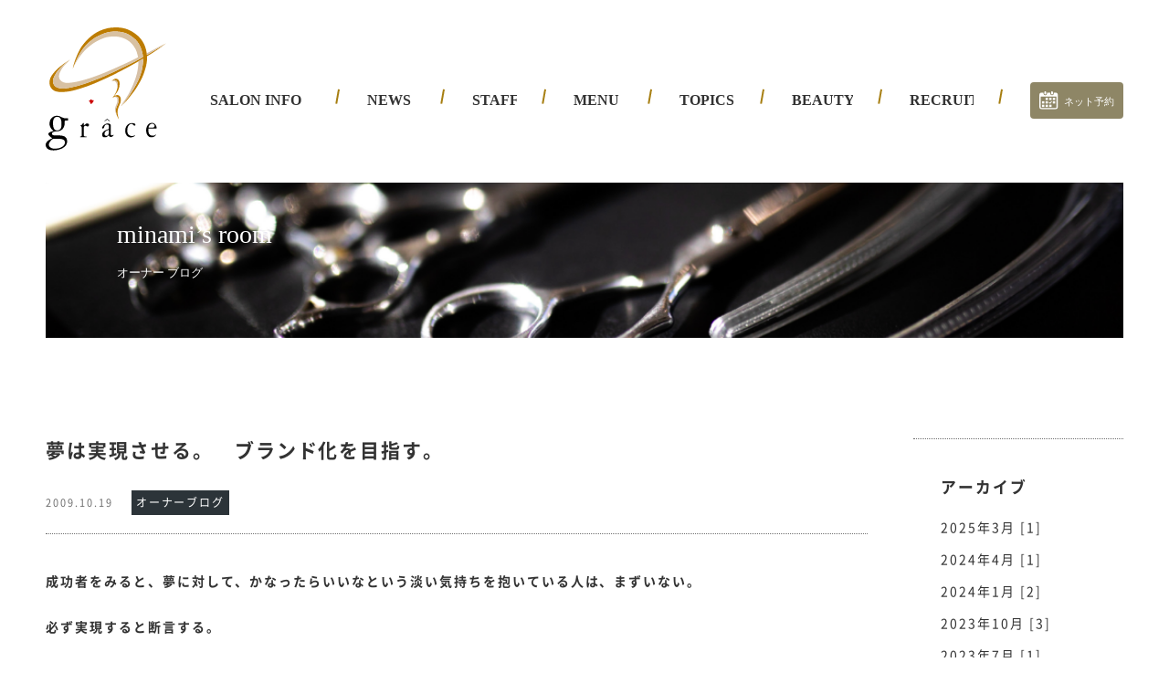

--- FILE ---
content_type: text/html; charset=UTF-8
request_url: https://grace-dream.com/ownerblog/%E5%A4%A2%E3%81%AF%E5%AE%9F%E7%8F%BE%E3%81%95%E3%81%9B%E3%82%8B%E3%80%82%E3%80%80%E3%83%96%E3%83%A9%E3%83%B3%E3%83%89%E5%8C%96%E3%82%92%E7%9B%AE%E6%8C%87%E3%81%99%E3%80%82/
body_size: 7355
content:


<!doctype html>
<html lang="ja" class="no-js">
<head>
  <meta charset="utf-8">
<meta http-equiv="X-UA-Compatible" content="IE=edge">
<meta name="viewport" content="width=device-width, initial-scale=1.0">
<meta name="format-detection" content="telephone=no">
<title>
夢は実現させる。　ブランド化を目指す。 | grace / corazon  西宮（夙川・苦楽園）・西宮北口にある美容院・美容室 grace（グラース）とcorazon（コラソン）公式サイト</title>
<meta http-equiv="Content-Script-Type" content="text/javascript" />
<meta http-equiv="Content-Style-Type" content="text/css" />
<meta property="og:type" content="website">
<meta property="og:description" content="西宮・夙川にあるヘアサロン（美容 院・美容室）の grace（グラース）とcorazon（コラソン）です。夙川駅前なので苦楽園からもアクセスが便利。">
<meta property="og:title" content="夢は実現させる。　ブランド化を目指す。 | grace / corazon  西宮（夙川・苦楽園）・西宮北口にある美容院・美容室 grace（グラース）とcorazon（コラソン）公式サイト">

<meta charset="utf-8">
<meta http-equiv="x-ua-compatible" content="IE=edge">
<meta name="description" content="西宮・夙川にあるヘアサロン（美容 院・美容室）の grace（グラース）とcorazon（コラソン）です。夙川駅前なので苦楽園からもアクセスが便利。">
<meta name="keywords" content="">
<meta name="viewport" content="width=device-width,user-scalable=no,maximum-scale=1" />
<meta property="og:type" content="website">

<meta property="og:url" content="">
<meta property="og:image" itemprop="image" content="https://grace-dream.com/wp/wp-content/themes/grace2022/img/ogp.png">
<meta property="og:site_name" content="grace / corazon  西宮（夙川・苦楽園）・西宮北口にある美容院・美容室 grace（グラース）とcorazon（コラソン）公式サイト">

<link rel="canonical" href="https://www.grace-dream.com/">
<link rel="icon" href="img/favicon.ico">
<link rel="apple-touch-icon" href="img//touch.png">
<script type="text/javascript">
if ((navigator.userAgent.indexOf('iPhone') > 0) || navigator.userAgent.indexOf('iPod') > 0 || navigator.userAgent.indexOf('Android') > 0) {
  document.write('<meta name="viewport" content="width=device-width, initial-scale=1, user-scalable=no">');
}else{
  document.write('<meta name="viewport" content="width=1080, user-scalable=yes">');
}
</script>
<meta name='robots' content='max-image-preview:large' />
<link rel='dns-prefetch' href='//s.w.org' />
<link rel="alternate" type="application/rss+xml" title="grace / corazon  西宮（夙川・苦楽園）・西宮北口にある美容院・美容室 grace（グラース）とcorazon（コラソン）公式サイト &raquo; 夢は実現させる。　ブランド化を目指す。 のコメントのフィード" href="https://grace-dream.com/ownerblog/%e5%a4%a2%e3%81%af%e5%ae%9f%e7%8f%be%e3%81%95%e3%81%9b%e3%82%8b%e3%80%82%e3%80%80%e3%83%96%e3%83%a9%e3%83%b3%e3%83%89%e5%8c%96%e3%82%92%e7%9b%ae%e6%8c%87%e3%81%99%e3%80%82/feed/" />
<script type="text/javascript">
window._wpemojiSettings = {"baseUrl":"https:\/\/s.w.org\/images\/core\/emoji\/13.1.0\/72x72\/","ext":".png","svgUrl":"https:\/\/s.w.org\/images\/core\/emoji\/13.1.0\/svg\/","svgExt":".svg","source":{"concatemoji":"https:\/\/grace-dream.com\/wp\/wp-includes\/js\/wp-emoji-release.min.js?ver=5.9.12"}};
/*! This file is auto-generated */
!function(e,a,t){var n,r,o,i=a.createElement("canvas"),p=i.getContext&&i.getContext("2d");function s(e,t){var a=String.fromCharCode;p.clearRect(0,0,i.width,i.height),p.fillText(a.apply(this,e),0,0);e=i.toDataURL();return p.clearRect(0,0,i.width,i.height),p.fillText(a.apply(this,t),0,0),e===i.toDataURL()}function c(e){var t=a.createElement("script");t.src=e,t.defer=t.type="text/javascript",a.getElementsByTagName("head")[0].appendChild(t)}for(o=Array("flag","emoji"),t.supports={everything:!0,everythingExceptFlag:!0},r=0;r<o.length;r++)t.supports[o[r]]=function(e){if(!p||!p.fillText)return!1;switch(p.textBaseline="top",p.font="600 32px Arial",e){case"flag":return s([127987,65039,8205,9895,65039],[127987,65039,8203,9895,65039])?!1:!s([55356,56826,55356,56819],[55356,56826,8203,55356,56819])&&!s([55356,57332,56128,56423,56128,56418,56128,56421,56128,56430,56128,56423,56128,56447],[55356,57332,8203,56128,56423,8203,56128,56418,8203,56128,56421,8203,56128,56430,8203,56128,56423,8203,56128,56447]);case"emoji":return!s([10084,65039,8205,55357,56613],[10084,65039,8203,55357,56613])}return!1}(o[r]),t.supports.everything=t.supports.everything&&t.supports[o[r]],"flag"!==o[r]&&(t.supports.everythingExceptFlag=t.supports.everythingExceptFlag&&t.supports[o[r]]);t.supports.everythingExceptFlag=t.supports.everythingExceptFlag&&!t.supports.flag,t.DOMReady=!1,t.readyCallback=function(){t.DOMReady=!0},t.supports.everything||(n=function(){t.readyCallback()},a.addEventListener?(a.addEventListener("DOMContentLoaded",n,!1),e.addEventListener("load",n,!1)):(e.attachEvent("onload",n),a.attachEvent("onreadystatechange",function(){"complete"===a.readyState&&t.readyCallback()})),(n=t.source||{}).concatemoji?c(n.concatemoji):n.wpemoji&&n.twemoji&&(c(n.twemoji),c(n.wpemoji)))}(window,document,window._wpemojiSettings);
</script>
<style type="text/css">
img.wp-smiley,
img.emoji {
	display: inline !important;
	border: none !important;
	box-shadow: none !important;
	height: 1em !important;
	width: 1em !important;
	margin: 0 0.07em !important;
	vertical-align: -0.1em !important;
	background: none !important;
	padding: 0 !important;
}
</style>
	<link rel='stylesheet' id='wp-block-library-css'  href='https://grace-dream.com/wp/wp-includes/css/dist/block-library/style.min.css?ver=5.9.12' type='text/css' media='all' />
<style id='global-styles-inline-css' type='text/css'>
body{--wp--preset--color--black: #000000;--wp--preset--color--cyan-bluish-gray: #abb8c3;--wp--preset--color--white: #ffffff;--wp--preset--color--pale-pink: #f78da7;--wp--preset--color--vivid-red: #cf2e2e;--wp--preset--color--luminous-vivid-orange: #ff6900;--wp--preset--color--luminous-vivid-amber: #fcb900;--wp--preset--color--light-green-cyan: #7bdcb5;--wp--preset--color--vivid-green-cyan: #00d084;--wp--preset--color--pale-cyan-blue: #8ed1fc;--wp--preset--color--vivid-cyan-blue: #0693e3;--wp--preset--color--vivid-purple: #9b51e0;--wp--preset--gradient--vivid-cyan-blue-to-vivid-purple: linear-gradient(135deg,rgba(6,147,227,1) 0%,rgb(155,81,224) 100%);--wp--preset--gradient--light-green-cyan-to-vivid-green-cyan: linear-gradient(135deg,rgb(122,220,180) 0%,rgb(0,208,130) 100%);--wp--preset--gradient--luminous-vivid-amber-to-luminous-vivid-orange: linear-gradient(135deg,rgba(252,185,0,1) 0%,rgba(255,105,0,1) 100%);--wp--preset--gradient--luminous-vivid-orange-to-vivid-red: linear-gradient(135deg,rgba(255,105,0,1) 0%,rgb(207,46,46) 100%);--wp--preset--gradient--very-light-gray-to-cyan-bluish-gray: linear-gradient(135deg,rgb(238,238,238) 0%,rgb(169,184,195) 100%);--wp--preset--gradient--cool-to-warm-spectrum: linear-gradient(135deg,rgb(74,234,220) 0%,rgb(151,120,209) 20%,rgb(207,42,186) 40%,rgb(238,44,130) 60%,rgb(251,105,98) 80%,rgb(254,248,76) 100%);--wp--preset--gradient--blush-light-purple: linear-gradient(135deg,rgb(255,206,236) 0%,rgb(152,150,240) 100%);--wp--preset--gradient--blush-bordeaux: linear-gradient(135deg,rgb(254,205,165) 0%,rgb(254,45,45) 50%,rgb(107,0,62) 100%);--wp--preset--gradient--luminous-dusk: linear-gradient(135deg,rgb(255,203,112) 0%,rgb(199,81,192) 50%,rgb(65,88,208) 100%);--wp--preset--gradient--pale-ocean: linear-gradient(135deg,rgb(255,245,203) 0%,rgb(182,227,212) 50%,rgb(51,167,181) 100%);--wp--preset--gradient--electric-grass: linear-gradient(135deg,rgb(202,248,128) 0%,rgb(113,206,126) 100%);--wp--preset--gradient--midnight: linear-gradient(135deg,rgb(2,3,129) 0%,rgb(40,116,252) 100%);--wp--preset--duotone--dark-grayscale: url('#wp-duotone-dark-grayscale');--wp--preset--duotone--grayscale: url('#wp-duotone-grayscale');--wp--preset--duotone--purple-yellow: url('#wp-duotone-purple-yellow');--wp--preset--duotone--blue-red: url('#wp-duotone-blue-red');--wp--preset--duotone--midnight: url('#wp-duotone-midnight');--wp--preset--duotone--magenta-yellow: url('#wp-duotone-magenta-yellow');--wp--preset--duotone--purple-green: url('#wp-duotone-purple-green');--wp--preset--duotone--blue-orange: url('#wp-duotone-blue-orange');--wp--preset--font-size--small: 13px;--wp--preset--font-size--medium: 20px;--wp--preset--font-size--large: 36px;--wp--preset--font-size--x-large: 42px;}.has-black-color{color: var(--wp--preset--color--black) !important;}.has-cyan-bluish-gray-color{color: var(--wp--preset--color--cyan-bluish-gray) !important;}.has-white-color{color: var(--wp--preset--color--white) !important;}.has-pale-pink-color{color: var(--wp--preset--color--pale-pink) !important;}.has-vivid-red-color{color: var(--wp--preset--color--vivid-red) !important;}.has-luminous-vivid-orange-color{color: var(--wp--preset--color--luminous-vivid-orange) !important;}.has-luminous-vivid-amber-color{color: var(--wp--preset--color--luminous-vivid-amber) !important;}.has-light-green-cyan-color{color: var(--wp--preset--color--light-green-cyan) !important;}.has-vivid-green-cyan-color{color: var(--wp--preset--color--vivid-green-cyan) !important;}.has-pale-cyan-blue-color{color: var(--wp--preset--color--pale-cyan-blue) !important;}.has-vivid-cyan-blue-color{color: var(--wp--preset--color--vivid-cyan-blue) !important;}.has-vivid-purple-color{color: var(--wp--preset--color--vivid-purple) !important;}.has-black-background-color{background-color: var(--wp--preset--color--black) !important;}.has-cyan-bluish-gray-background-color{background-color: var(--wp--preset--color--cyan-bluish-gray) !important;}.has-white-background-color{background-color: var(--wp--preset--color--white) !important;}.has-pale-pink-background-color{background-color: var(--wp--preset--color--pale-pink) !important;}.has-vivid-red-background-color{background-color: var(--wp--preset--color--vivid-red) !important;}.has-luminous-vivid-orange-background-color{background-color: var(--wp--preset--color--luminous-vivid-orange) !important;}.has-luminous-vivid-amber-background-color{background-color: var(--wp--preset--color--luminous-vivid-amber) !important;}.has-light-green-cyan-background-color{background-color: var(--wp--preset--color--light-green-cyan) !important;}.has-vivid-green-cyan-background-color{background-color: var(--wp--preset--color--vivid-green-cyan) !important;}.has-pale-cyan-blue-background-color{background-color: var(--wp--preset--color--pale-cyan-blue) !important;}.has-vivid-cyan-blue-background-color{background-color: var(--wp--preset--color--vivid-cyan-blue) !important;}.has-vivid-purple-background-color{background-color: var(--wp--preset--color--vivid-purple) !important;}.has-black-border-color{border-color: var(--wp--preset--color--black) !important;}.has-cyan-bluish-gray-border-color{border-color: var(--wp--preset--color--cyan-bluish-gray) !important;}.has-white-border-color{border-color: var(--wp--preset--color--white) !important;}.has-pale-pink-border-color{border-color: var(--wp--preset--color--pale-pink) !important;}.has-vivid-red-border-color{border-color: var(--wp--preset--color--vivid-red) !important;}.has-luminous-vivid-orange-border-color{border-color: var(--wp--preset--color--luminous-vivid-orange) !important;}.has-luminous-vivid-amber-border-color{border-color: var(--wp--preset--color--luminous-vivid-amber) !important;}.has-light-green-cyan-border-color{border-color: var(--wp--preset--color--light-green-cyan) !important;}.has-vivid-green-cyan-border-color{border-color: var(--wp--preset--color--vivid-green-cyan) !important;}.has-pale-cyan-blue-border-color{border-color: var(--wp--preset--color--pale-cyan-blue) !important;}.has-vivid-cyan-blue-border-color{border-color: var(--wp--preset--color--vivid-cyan-blue) !important;}.has-vivid-purple-border-color{border-color: var(--wp--preset--color--vivid-purple) !important;}.has-vivid-cyan-blue-to-vivid-purple-gradient-background{background: var(--wp--preset--gradient--vivid-cyan-blue-to-vivid-purple) !important;}.has-light-green-cyan-to-vivid-green-cyan-gradient-background{background: var(--wp--preset--gradient--light-green-cyan-to-vivid-green-cyan) !important;}.has-luminous-vivid-amber-to-luminous-vivid-orange-gradient-background{background: var(--wp--preset--gradient--luminous-vivid-amber-to-luminous-vivid-orange) !important;}.has-luminous-vivid-orange-to-vivid-red-gradient-background{background: var(--wp--preset--gradient--luminous-vivid-orange-to-vivid-red) !important;}.has-very-light-gray-to-cyan-bluish-gray-gradient-background{background: var(--wp--preset--gradient--very-light-gray-to-cyan-bluish-gray) !important;}.has-cool-to-warm-spectrum-gradient-background{background: var(--wp--preset--gradient--cool-to-warm-spectrum) !important;}.has-blush-light-purple-gradient-background{background: var(--wp--preset--gradient--blush-light-purple) !important;}.has-blush-bordeaux-gradient-background{background: var(--wp--preset--gradient--blush-bordeaux) !important;}.has-luminous-dusk-gradient-background{background: var(--wp--preset--gradient--luminous-dusk) !important;}.has-pale-ocean-gradient-background{background: var(--wp--preset--gradient--pale-ocean) !important;}.has-electric-grass-gradient-background{background: var(--wp--preset--gradient--electric-grass) !important;}.has-midnight-gradient-background{background: var(--wp--preset--gradient--midnight) !important;}.has-small-font-size{font-size: var(--wp--preset--font-size--small) !important;}.has-medium-font-size{font-size: var(--wp--preset--font-size--medium) !important;}.has-large-font-size{font-size: var(--wp--preset--font-size--large) !important;}.has-x-large-font-size{font-size: var(--wp--preset--font-size--x-large) !important;}
</style>
<link rel='stylesheet' id='wp-pagenavi-css'  href='https://grace-dream.com/wp/wp-content/plugins/wp-pagenavi/pagenavi-css.css?ver=2.70' type='text/css' media='all' />
<script type='text/javascript' src='https://grace-dream.com/wp/wp-includes/js/jquery/jquery.min.js?ver=3.6.0' id='jquery-core-js'></script>
<script type='text/javascript' src='https://grace-dream.com/wp/wp-includes/js/jquery/jquery-migrate.min.js?ver=3.3.2' id='jquery-migrate-js'></script>
<link rel="https://api.w.org/" href="https://grace-dream.com/wp-json/" /><link rel="alternate" type="application/json" href="https://grace-dream.com/wp-json/wp/v2/posts/5438" /><link rel="canonical" href="https://grace-dream.com/ownerblog/%e5%a4%a2%e3%81%af%e5%ae%9f%e7%8f%be%e3%81%95%e3%81%9b%e3%82%8b%e3%80%82%e3%80%80%e3%83%96%e3%83%a9%e3%83%b3%e3%83%89%e5%8c%96%e3%82%92%e7%9b%ae%e6%8c%87%e3%81%99%e3%80%82/" />
<link rel='shortlink' href='https://grace-dream.com/?p=5438' />
<link rel="alternate" type="application/json+oembed" href="https://grace-dream.com/wp-json/oembed/1.0/embed?url=https%3A%2F%2Fgrace-dream.com%2Fownerblog%2F%25e5%25a4%25a2%25e3%2581%25af%25e5%25ae%259f%25e7%258f%25be%25e3%2581%2595%25e3%2581%259b%25e3%2582%258b%25e3%2580%2582%25e3%2580%2580%25e3%2583%2596%25e3%2583%25a9%25e3%2583%25b3%25e3%2583%2589%25e5%258c%2596%25e3%2582%2592%25e7%259b%25ae%25e6%258c%2587%25e3%2581%2599%25e3%2580%2582%2F" />
<link rel="alternate" type="text/xml+oembed" href="https://grace-dream.com/wp-json/oembed/1.0/embed?url=https%3A%2F%2Fgrace-dream.com%2Fownerblog%2F%25e5%25a4%25a2%25e3%2581%25af%25e5%25ae%259f%25e7%258f%25be%25e3%2581%2595%25e3%2581%259b%25e3%2582%258b%25e3%2580%2582%25e3%2580%2580%25e3%2583%2596%25e3%2583%25a9%25e3%2583%25b3%25e3%2583%2589%25e5%258c%2596%25e3%2582%2592%25e7%259b%25ae%25e6%258c%2587%25e3%2581%2599%25e3%2580%2582%2F&#038;format=xml" />
<link rel="stylesheet" type="text/css" href="https://grace-dream.com/wp/wp-content/plugins/business-calendar/business-calendar.css" />
<style type="text/css">0</style><!-- WordPress Most Popular --><script type="text/javascript">/* <![CDATA[ */ jQuery.post("https://grace-dream.com/wp/wp-admin/admin-ajax.php", { action: "wmp_update", id: 5438, token: "95ae670c19" }); /* ]]> */</script><!-- /WordPress Most Popular --><style>
  #wpadminbar{
    display:none;
  }
html {
    margin-top: 0px !important;
}
</style>
  <meta property="og:site_name" content="美容室 grace（グラース）">
<meta property="og:title" content="美容室 grace（グラース）">
<meta property="og:description" content="兵庫県西宮市と尼崎市で展開中の美容室グラースのサイト。美容室のインフォメーションやニュースなど。">
<meta property="og:type" content="website">
<meta property="og:url" content="https://www.grace-dream.com/">
<meta property="og:image" content="https://www.grace-dream.com/common/img/common/ogp.jpg">
<meta name="twitter:card" content="summary_large_image">
<meta name="twitter:site" content="https://www.grace-dream.com/">
<meta name="twitter:image" content="https://www.grace-dream.com/common/img/common/ogp.jpg">
<meta name="msapplication-tap-highlight" content="no">
<meta name="mobile-web-app-capable" content="yes">
<meta name="application-name" content="美容室 grace（グラース）">
<meta name="apple-mobile-web-app-capable" content="yes">
<meta name="apple-mobile-web-app-status-bar-style" content="black">
<meta name="apple-mobile-web-app-title" content="美容室 grace（グラース）">
<meta name="msapplication-TileImage" content="common/img/common/touch.png">
<meta name="msapplication-TileColor" content="#8ac176">
<meta name="theme-color" content="#8ac176">  <link rel="stylesheet" href="https://use.fontawesome.com/releases/v5.0.13/css/all.css" integrity="sha384-DNOHZ68U8hZfKXOrtjWvjxusGo9WQnrNx2sqG0tfsghAvtVlRW3tvkXWZh58N9jp" crossorigin="anonymous">
<link rel="stylesheet" href="https://cdnjs.cloudflare.com/ajax/libs/Swiper/3.4.1/css/swiper.min.css">
<link rel="stylesheet" href="https://grace-dream.com/wp/wp-content/themes/grace2022/common/css/style.css?2">
<link rel="stylesheet" href="https://grace-dream.com/wp/wp-content/themes/grace2022/common/css/static.css">
</head>
<body data-rsssl=1>
  <main id="salon" class="page">
    <h1 class="sp sub-logo"><a href="https://grace-dream.com/"><img src="https://grace-dream.com/wp/wp-content/themes/grace2022/common/img/grace-logo.png" alt="西宮（夙川・苦楽園）にある美容
院・美容室│grace（グラース）"></a></h1>

<nav>
  <div class="nav-inner">

  <h1><a href="https://grace-dream.com/"><img src="https://grace-dream.com/wp/wp-content/themes/grace2022/common/img/grace-logo.png" alt="西宮（夙川・苦楽園）にある美容
院・美容室│grace（グラース）"></a></h1>
  <ul>
    <li class="sp"><a href="https://grace-dream.com/"><img src="https://grace-dream.com/wp/wp-content/themes/grace2022/common/img/menu-top.svg" alt=""></a></li>
    <li class="has-sub">
      <p class="title next-sub"><a href="https://grace-dream.com/salon/"><img src="https://grace-dream.com/wp/wp-content/themes/grace2022/common/img/menu-salon-info.svg" alt=""></a></p>
      <div class="sub-menu-wrap">
        <ul class="sub-menu">
          <li><a href="https://grace-dream.com/salon/grace-shukugawa/">グラース 夙川店</a></li>
          <li><a href="https://grace-dream.com/salon/grace-nishikita/">グラース 西宮北口店</a></li>
          <li><a href="https://grace-dream.com/salon/corazon/">コラソン</a></li>
        </ul>
      </div>

    </li>
    <li><a href="https://grace-dream.com/gracenews/"><img src="https://grace-dream.com/wp/wp-content/themes/grace2022/common/img/menu-news.svg" alt=""></a></li>
    <li><a href="https://grace-dream.com/staff/"><img src="https://grace-dream.com/wp/wp-content/themes/grace2022/common/img/menu-staff.svg" alt=""></a></li>
    <li><a href="https://grace-dream.com/menu/"><img src="https://grace-dream.com/wp/wp-content/themes/grace2022/common/img/menu-menu.svg" alt=""></a></li>
    <li class="has-sub">
    <p class="title next-sub"><img src="https://grace-dream.com/wp/wp-content/themes/grace2022/common/img/menu-topics.svg" alt=""></p>
    <div class="sub-menu-wrap">
        <ul class="sub-menu">
          <li><a href="https://grace-dream.com/?cat=11">minami's room</a></li>
          <li><a href="https://grace-dream.com/?cat=6">スタッフブログ</a></li>
        </ul>
      </div>
  </li>
<li><a href="https://grace-dream.com/beauty/"><img src="https://grace-dream.com/wp/wp-content/themes/grace2022/common/img/menu-beauty.svg" alt=""></a></li>

<li><a href="https://grace-dream.com/recruit/"><img src="https://grace-dream.com/wp/wp-content/themes/grace2022/common/img/menu-recruit.svg" alt=""></a></li>
<li class="reserve"><a href="https://grace-dream.com/salon/"><img src="https://grace-dream.com/wp/wp-content/themes/grace2022/common/img/reserve-front.svg" alt=""></a></li>

  </ul>
<a class="menu-trigger sp" href="javascript:void(0)">MENU<span></span>
  <span></span>
  <span></span>
</a>
  </div>

  </nav>
    <div class="contents-wrap">
        <div class="sub-main-image" style=" background-image:url(https://grace-dream.com/wp/wp-content/themes/grace2022/common/img/sub-bg-minamisroom.png);" >
      <h2><img src="https://grace-dream.com/wp/wp-content/themes/grace2022/common/img/sub-title-minamisroom.svg" alt=""></h2>
    </div>
      <section class="content blog-detail-wrap fix-w-page">
          
    <div class="blog-main ">
        <div class="inner">
        <div class="recommend-main">
            <div class="entory-titile">
              <p class="title">夢は実現させる。　ブランド化を目指す。</p>
                <div class="day-cat">
                      <p class="day">2009.10.19</p>
                                                <p class="category ownerblog">オーナーブログ</p>
                                          

                    </div>
            </div>
            <div class="entory">
                                    <p>
<strong>成功者をみると、夢に対して、かなったらいいなという淡い気持ちを抱いている人は、まずいない。</strong><br />
<br />
<strong>必ず実現すると断言する。</strong><br />
<br />
<strong>ソニーの創業者、井深大氏は、小さな町工場を立ち上げ、世界に名を轟かせる企業になるときめていたらしい。</strong><br />
<br />
<strong>願うのではなく断言することにより、夢は必ず実現する。</strong><br />
<br />
<strong>我々の仕事もそうである、　　職人として必要なことはまず型である。</strong><br />
<br />
<strong>能の世界には（守、破,離、）という教えがあるそうです。</strong><br />
<br />
<strong>最初に徹底的に基本を身につけるのが（守）。　その後、基本を破って自分なりのやり方を盛り込む（破）の段階に至り、</strong><strong>ついには基本から離れ、自分独自の型を確立する（離）の境地に至る。</strong><br />
<br />
<strong>全ては基本である。基本があり崩すことが出来る。　スタッフが多くなろうが軸をぶらさずグラースというブランドを確立する。</strong><br />
<br />
<strong>グラースというブランドに必要な質の高い人材がもっともっと増えてほしい。</strong><br />
<br />
<strong>全ては人である、人材育成をなくして発展はない。</strong><br />
<br />
<strong>一番必要な事は、シンプルに考え美容が大好き。だから走り続けれますね。</strong><br />
<br />
<strong>　　　美容師　　　南　　貴志</strong><br />
<br />
<strong></strong><br />
<br />
<strong></strong><br />
<br />
<strong></strong></p>
<div id="crp_related"> </div>                            </div>
            
            
        </div>
                
        
        <div class="side">
        <div class="category">
        <p class="title">アーカイブ</p>
                
        <ul>
                        <li>
                <a href="https://grace-dream.com/?m=202503&#038;cat=11">
                    2025年3月 [1]</a></li>
                        <li>
                <a href="https://grace-dream.com/?m=202404&#038;cat=11">
                    2024年4月 [1]</a></li>
                        <li>
                <a href="https://grace-dream.com/?m=202401&#038;cat=11">
                    2024年1月 [2]</a></li>
                        <li>
                <a href="https://grace-dream.com/?m=202310&#038;cat=11">
                    2023年10月 [3]</a></li>
                        <li>
                <a href="https://grace-dream.com/?m=202307&#038;cat=11">
                    2023年7月 [1]</a></li>
                        <li>
                <a href="https://grace-dream.com/?m=202306&#038;cat=11">
                    2023年6月 [1]</a></li>
                        <li>
                <a href="https://grace-dream.com/?m=202301&#038;cat=11">
                    2023年1月 [1]</a></li>
                        <li>
                <a href="https://grace-dream.com/?m=202212&#038;cat=11">
                    2022年12月 [1]</a></li>
                        <li>
                <a href="https://grace-dream.com/?m=202211&#038;cat=11">
                    2022年11月 [1]</a></li>
                        <li>
                <a href="https://grace-dream.com/?m=202209&#038;cat=11">
                    2022年9月 [2]</a></li>
                        <li>
                <a href="https://grace-dream.com/?m=202208&#038;cat=11">
                    2022年8月 [1]</a></li>
                    </ul>
    
        
    </div>

    <div class="category">
        <p class="title">最新のお知らせ</p>
        <ul>

                    <li class="">
        <a href="https://grace-dream.com/ownerblog/%ef%bc%92%ef%bc%90%ef%bc%92%ef%bc%95%e5%b9%b4%ef%bc%93%e6%9c%88%ef%bc%93%ef%bc%91%e6%97%a5/">２０２５年３月３１日</a>
        </li>
                <li class="">
        <a href="https://grace-dream.com/ownerblog/%ef%bc%92%ef%bc%90%ef%bc%92%ef%bc%94%e5%b9%b4%e5%85%a5%e7%a4%be%e5%bc%8f/">２０２４年グラース入社式</a>
        </li>
                <li class="">
        <a href="https://grace-dream.com/ownerblog/%ef%bc%92%ef%bc%90%ef%bc%92%ef%bc%94%e5%b9%b4%e6%88%90%e4%ba%ba%e5%bc%8f/">２０２４年成人式</a>
        </li>
                <li class="">
        <a href="https://grace-dream.com/ownerblog/%e6%98%8e%e3%81%91%e3%81%be%e3%81%97%e3%81%a6%e3%81%8a%e3%82%81%e3%81%a7%e3%81%a8%e3%81%86%e5%be%a1%e5%ba%a7%e3%81%84%e3%81%be%e3%81%99/">明けましておめでとう御座います</a>
        </li>
                <li class="">
        <a href="https://grace-dream.com/ownerblog/%e3%82%a2%e3%83%a1%e3%83%aa%e3%82%ab%e3%81%8b%e3%82%89miki%e3%81%8c%e7%a0%94%e4%bf%ae%e3%81%ab%e6%9d%a5%e3%81%be%e3%81%97%e3%81%9f%e3%80%82/">アメリカからMikiが研修に来ました。</a>
        </li>
                      </ul>

    </div>

</div>
<!-- ＃.side -->

                
            
        </div>

    </div>



</section>
      <footer>
  <div class="footer-inner">
    <div class="logos">
  <a href="https://grace-dream.com/"><img src="https://grace-dream.com/wp/wp-content/themes/grace2022/common/img/grace-logo.png" alt="西宮（夙川・苦楽園）にある美容
院・美容室│grace（グラース）"></a>
<a href="https://grace-dream.com/salon/corazon/"><img src="https://grace-dream.com/wp/wp-content/themes/grace2022/common/img/coyazon-logo.png" alt=""></a>

    </div>
    <div class="menus">
      <ul>
    <li><a href="https://grace-dream.com/"><img src="https://grace-dream.com/wp/wp-content/themes/grace2022/common/img/menu-top.svg" alt=""></a></li>
    <li><a href="https://grace-dream.com/menu/"><img src="https://grace-dream.com/wp/wp-content/themes/grace2022/common/img/menu-menu.svg" alt=""></a></li>
    <li><a href="https://grace-dream.com/beauty/"><img src="https://grace-dream.com/wp/wp-content/themes/grace2022/common/img/menu-beauty.svg" alt=""></a></li>
      <li class="has-sub">
      <p class="title next-sub"><a href="https://grace-dream.com/salon/"><img src="https://grace-dream.com/wp/wp-content/themes/grace2022/common/img/menu-salon-info.svg" alt=""></a></p>
      <div class="sub-menu-wrap">
        <ul class="sub-menu">
          <li><a href="https://grace-dream.com/salon/grace-shukugawa/">グラース 夙川店</a></li>
          <li><a href="https://grace-dream.com/salon/grace-nishikita/">グラース 西宮北口店</a></li>
          <li><a href="https://grace-dream.com/salon/corazon/">コラソン</a></li>
        </ul>
      </div>

    </li>
    <li class="has-sub">
    <p class="title next-sub"><img src="https://grace-dream.com/wp/wp-content/themes/grace2022/common/img/menu-topics.svg" alt=""></p>
    <div class="sub-menu-wrap">
        <ul class="sub-menu">
        <li><a href="https://grace-dream.com/?cat=11">minami's room</a></li>
          <li><a href="https://grace-dream.com/?cat=6">スタッフブログ</a></li>
        </ul>
      </div>
  </li>
<li><a href="https://grace-dream.com/recruit/"><img src="https://grace-dream.com/wp/wp-content/themes/grace2022/common/img/menu-recruit.svg" alt=""></a></li>

      </ul>

    </div>
  </div>
  <p class="copy"><a href="https://grace-dream.com/wp-admin">Copyright © 2022 grace corporation. All Rights Reserved.</a></p>
</footer>
    </div>
  </main>
  <script src="https://code.jquery.com/jquery-3.3.1.js"></script>
<script src="https://cdnjs.cloudflare.com/ajax/libs/Swiper/3.4.1/js/swiper.min.js"></script>
<script src="https://grace-dream.com/wp/wp-content/themes/grace2022/common/js/main.js"></script>
<script src="https://grace-dream.com/wp/wp-content/themes/grace2022/common/js/static.js"></script>
<script type='text/javascript' src='https://grace-dream.com/wp/wp-content/plugins/business-calendar/js/jquery.tooltip.js?ver=5.9.12' id='tooltip-js'></script>
</body>
</html>



--- FILE ---
content_type: text/css
request_url: https://grace-dream.com/wp/wp-content/plugins/business-calendar/business-calendar.css
body_size: 509
content:

/* -----------------
 CALENDER
----------------- */
.business-calendar-attribute{
	display:none;
}
.business-calendar-box{
	overflow:hidden;
	zoom:1;
	/* width:670px; */
	margin:0 0 25px 0;
}
.business-calendar-box div{
	float: left;
	margin: 0 10px 0 0;
	width: calc(50% - 10px);
	color:#707070;
}
.business-calendar-box table{
	width:100%;
}
.business-calendar-box caption{
	margin:0 0 5px;
	    font-family: "futura-pt",sans-serif;
    font-weight: bold;
	font-size:16px;
	text-align:center;
}
.business-calendar-box thead{
	text-align:center;
	border-bottom: 1px solid #606060;
}
.business-calendar-box th{
	padding:5px 0;
	font-size:10px;
	text-align:center;
}
.business-calendar-box td{
	padding:6px 0;
	font-size:11px;
	text-align:center;
}
.attr0{
	color: #FFF;
	position:relative;
	z-index:1;
	
}
.attr0:after{
	content:"";
	width:30px;
	height:30px;
	border-radius:15px;
	background:#000;
	position:absolute;
	top: 5px;
	left: 1px;
	z-index:-1;
}
.attr1{
	color: #FFF;
	background: url(/img/img-calender-bg2.png) no-repeat center center;
}
.attr2{
	color: #FFF;
	background: url(/img/img-calender-bg3.png) no-repeat center center;
}
.calender .note{
	margin:10px 0 0 0;
	font-size:12px;
}
.calender .note img{
	vertical-align:sub;
	margin: 0 3px 0 0;
	width: 15px;
	height:15px;
}

@media screen and (max-width: 768px) {
	.attr0:after{
		top: 5px;
		left: -3px!important;
	}
}

--- FILE ---
content_type: text/css
request_url: https://grace-dream.com/wp/wp-content/themes/grace2022/common/css/style.css?2
body_size: 14452
content:
@font-face {
  font-family: "Noto Sans JP";
  font-style: normal;
  font-weight: 400;
  src: url("font/noto/noto_sans_jp_regular.woff") format("woff");
}

@font-face {
  font-family: "Noto Sans JP";
  font-style: normal;
  font-weight: 700;
  src: url("font/noto/noto_sans_jp_bold.woff") format("woff");
}

html[lang="ja"] {
  font-family: "Noto Sans JP", "Hiragino Kaku Gothic ProN", Meiryo, sans-serif;
}


/**
 * @lastmodified 2022/11/27/12:05:07 pm
**/
html, body, div, span, object, iframe, h1, h2, h3, h4, h5, h6, p, blockquote, pre, abbr, address, cite, code, del, dfn, em, img, ins, kbd, q, samp, small, strong, sub, sup, var, b, i, dl, dt, dd, ol, ul, li, fieldset, form, label, legend, table, caption, tbody, tfoot, thead, tr, th, td, article, aside, canvas, details, figcaption, figure, footer, header, hgroup, menu, nav, section, summary, time, mark, audio, video {
  margin: 0;
  padding: 0;
  border: 0;
  outline: 0;
  font-size: 100%;
  vertical-align: baseline;
  background: rgba(0, 0, 0, 0)
}
body {
  line-height: 1
}
article, aside, details, figcaption, figure, footer, header, hgroup, menu, nav, section {
  display: block
}
ol, ul {
  list-style: none
}
blockquote, q {
  quotes: none
}
blockquote:before, blockquote:after, q:before, q:after {
  content: "";
  content: none
}
a {
  margin: 0;
  padding: 0;
  font-size: 100%;
  vertical-align: baseline;
  background: rgba(0, 0, 0, 0)
}
ins {
  background-color: #ff9;
  color: #000;
  text-decoration: none
}
mark {
  background-color: #ff9;
  color: #000;
  font-style: italic;
  font-weight: bold
}
del {
  text-decoration: line-through
}
abbr[title], dfn[title] {
  border-bottom: 1px dotted;
  cursor: help
}
table {
  border-collapse: collapse;
  border-spacing: 0
}
hr {
  display: block;
  height: 1px;
  border: 0;
  border-top: 1px solid #ccc;
  margin: 1em 0;
  padding: 0
}
input, select {
  vertical-align: middle
}
img {
  vertical-align: top;
  font-size: 0;
  line-height: 0
}
*, *:before, *:after {
  -webkit-box-sizing: border-box;
  -o-box-sizing: border-box;
  -ms-box-sizing: border-box;
  box-sizing: border-box
}
input[type=button], input[type=submit], textarea {
  border-radius: 0;
  -webkit-appearance: none
}
select {
  border-radius: 0
}
a, input, label {
  -webkit-tap-highlight-color: rgba(0, 0, 0, 0)
}
.fz10 {
  font-size: 10px !important
}
.fz11 {
  font-size: 11px !important
}
.fz12 {
  font-size: 12px !important
}
.fz13 {
  font-size: 13px !important
}
.fz14 {
  font-size: 14px !important
}
.fz15 {
  font-size: 15px !important
}
.fz16 {
  font-size: 16px !important
}
.fz17 {
  font-size: 17px !important
}
.fz18 {
  font-size: 18px !important
}
.fz19 {
  font-size: 19px !important
}
.fz20 {
  font-size: 20px !important
}
.fz21 {
  font-size: 21px !important
}
.fz22 {
  font-size: 22px !important
}
.fz23 {
  font-size: 23px !important
}
.fz24 {
  font-size: 24px !important
}
.fwb {
  font-weight: bold !important
}
.fwn {
  font-weight: normal !important
}
.tac {
  text-align: center !important
}
.tal {
  text-align: left !important
}
.tar {
  text-align: right !important
}
.mb0 {
  margin-bottom: 0px !important
}
.mb5 {
  margin-bottom: 5px !important
}
.mb10 {
  margin-bottom: 10px !important
}
.mb15 {
  margin-bottom: 15px !important
}
.mb20 {
  margin-bottom: 20px !important
}
.mb25 {
  margin-bottom: 25px !important
}
.mb30 {
  margin-bottom: 30px !important
}
.mb35 {
  margin-bottom: 35px !important
}
.mb40 {
  margin-bottom: 40px !important
}
.mb45 {
  margin-bottom: 45px !important
}
.mb50 {
  margin-bottom: 50px !important
}
.mb55 {
  margin-bottom: 55px !important
}
.mb60 {
  margin-bottom: 60px !important
}
@media screen and (min-width: 768px) {
  .sp {
    display: none !important
  }
}
@media screen and (max-width: 767px) {
  .pc {
    display: none !important
  }
}
body a {
  color: #000;
  text-decoration: none
}
[data-sal] {
  -webkit-transition-delay: 0s;
  transition-delay: 0s;
  transition-delay: 0s;
  -webkit-transition-duration: .2s;
  transition-duration: .2s;
  -webkit-transition-duration: 0.2s;
  transition-duration: 0.2s;
  -webkit-transition-timing-function: ease;
  transition-timing-function: ease;
  transition-timing-function: ease
}
[data-sal][data-sal-duration="200"] {
  -webkit-transition-duration: .2s;
  transition-duration: .2s
}
[data-sal][data-sal-duration="250"] {
  -webkit-transition-duration: .25s;
  transition-duration: .25s
}
[data-sal][data-sal-duration="300"] {
  -webkit-transition-duration: .3s;
  transition-duration: .3s
}
[data-sal][data-sal-duration="350"] {
  -webkit-transition-duration: .35s;
  transition-duration: .35s
}
[data-sal][data-sal-duration="400"] {
  -webkit-transition-duration: .4s;
  transition-duration: .4s
}
[data-sal][data-sal-duration="450"] {
  -webkit-transition-duration: .45s;
  transition-duration: .45s
}
[data-sal][data-sal-duration="500"] {
  -webkit-transition-duration: .5s;
  transition-duration: .5s
}
[data-sal][data-sal-duration="550"] {
  -webkit-transition-duration: .55s;
  transition-duration: .55s
}
[data-sal][data-sal-duration="600"] {
  -webkit-transition-duration: .6s;
  transition-duration: .6s
}
[data-sal][data-sal-duration="650"] {
  -webkit-transition-duration: .65s;
  transition-duration: .65s
}
[data-sal][data-sal-duration="700"] {
  -webkit-transition-duration: .7s;
  transition-duration: .7s
}
[data-sal][data-sal-duration="750"] {
  -webkit-transition-duration: .75s;
  transition-duration: .75s
}
[data-sal][data-sal-duration="800"] {
  -webkit-transition-duration: .8s;
  transition-duration: .8s
}
[data-sal][data-sal-duration="850"] {
  -webkit-transition-duration: .85s;
  transition-duration: .85s
}
[data-sal][data-sal-duration="900"] {
  -webkit-transition-duration: .9s;
  transition-duration: .9s
}
[data-sal][data-sal-duration="950"] {
  -webkit-transition-duration: .95s;
  transition-duration: .95s
}
[data-sal][data-sal-duration="1000"] {
  -webkit-transition-duration: 1s;
  transition-duration: 1s
}
[data-sal][data-sal-duration="1050"] {
  -webkit-transition-duration: 1.05s;
  transition-duration: 1.05s
}
[data-sal][data-sal-duration="1100"] {
  -webkit-transition-duration: 1.1s;
  transition-duration: 1.1s
}
[data-sal][data-sal-duration="1150"] {
  -webkit-transition-duration: 1.15s;
  transition-duration: 1.15s
}
[data-sal][data-sal-duration="1200"] {
  -webkit-transition-duration: 1.2s;
  transition-duration: 1.2s
}
[data-sal][data-sal-duration="1250"] {
  -webkit-transition-duration: 1.25s;
  transition-duration: 1.25s
}
[data-sal][data-sal-duration="1300"] {
  -webkit-transition-duration: 1.3s;
  transition-duration: 1.3s
}
[data-sal][data-sal-duration="1350"] {
  -webkit-transition-duration: 1.35s;
  transition-duration: 1.35s
}
[data-sal][data-sal-duration="1400"] {
  -webkit-transition-duration: 1.4s;
  transition-duration: 1.4s
}
[data-sal][data-sal-duration="1450"] {
  -webkit-transition-duration: 1.45s;
  transition-duration: 1.45s
}
[data-sal][data-sal-duration="1500"] {
  -webkit-transition-duration: 1.5s;
  transition-duration: 1.5s
}
[data-sal][data-sal-duration="1550"] {
  -webkit-transition-duration: 1.55s;
  transition-duration: 1.55s
}
[data-sal][data-sal-duration="1600"] {
  -webkit-transition-duration: 1.6s;
  transition-duration: 1.6s
}
[data-sal][data-sal-duration="1650"] {
  -webkit-transition-duration: 1.65s;
  transition-duration: 1.65s
}
[data-sal][data-sal-duration="1700"] {
  -webkit-transition-duration: 1.7s;
  transition-duration: 1.7s
}
[data-sal][data-sal-duration="1750"] {
  -webkit-transition-duration: 1.75s;
  transition-duration: 1.75s
}
[data-sal][data-sal-duration="1800"] {
  -webkit-transition-duration: 1.8s;
  transition-duration: 1.8s
}
[data-sal][data-sal-duration="1850"] {
  -webkit-transition-duration: 1.85s;
  transition-duration: 1.85s
}
[data-sal][data-sal-duration="1900"] {
  -webkit-transition-duration: 1.9s;
  transition-duration: 1.9s
}
[data-sal][data-sal-duration="1950"] {
  -webkit-transition-duration: 1.95s;
  transition-duration: 1.95s
}
[data-sal][data-sal-duration="2000"] {
  -webkit-transition-duration: 2s;
  transition-duration: 2s
}
[data-sal][data-sal-delay="50"] {
  -webkit-transition-delay: .05s;
  transition-delay: .05s
}
[data-sal][data-sal-delay="100"] {
  -webkit-transition-delay: .1s;
  transition-delay: .1s
}
[data-sal][data-sal-delay="150"] {
  -webkit-transition-delay: .15s;
  transition-delay: .15s
}
[data-sal][data-sal-delay="200"] {
  -webkit-transition-delay: .2s;
  transition-delay: .2s
}
[data-sal][data-sal-delay="250"] {
  -webkit-transition-delay: .25s;
  transition-delay: .25s
}
[data-sal][data-sal-delay="300"] {
  -webkit-transition-delay: .3s;
  transition-delay: .3s
}
[data-sal][data-sal-delay="350"] {
  -webkit-transition-delay: .35s;
  transition-delay: .35s
}
[data-sal][data-sal-delay="400"] {
  -webkit-transition-delay: .4s;
  transition-delay: .4s
}
[data-sal][data-sal-delay="450"] {
  -webkit-transition-delay: .45s;
  transition-delay: .45s
}
[data-sal][data-sal-delay="500"] {
  -webkit-transition-delay: .5s;
  transition-delay: .5s
}
[data-sal][data-sal-delay="550"] {
  -webkit-transition-delay: .55s;
  transition-delay: .55s
}
[data-sal][data-sal-delay="600"] {
  -webkit-transition-delay: .6s;
  transition-delay: .6s
}
[data-sal][data-sal-delay="650"] {
  -webkit-transition-delay: .65s;
  transition-delay: .65s
}
[data-sal][data-sal-delay="700"] {
  -webkit-transition-delay: .7s;
  transition-delay: .7s
}
[data-sal][data-sal-delay="750"] {
  -webkit-transition-delay: .75s;
  transition-delay: .75s
}
[data-sal][data-sal-delay="800"] {
  -webkit-transition-delay: .8s;
  transition-delay: .8s
}
[data-sal][data-sal-delay="850"] {
  -webkit-transition-delay: .85s;
  transition-delay: .85s
}
[data-sal][data-sal-delay="900"] {
  -webkit-transition-delay: .9s;
  transition-delay: .9s
}
[data-sal][data-sal-delay="950"] {
  -webkit-transition-delay: .95s;
  transition-delay: .95s
}
[data-sal][data-sal-delay="1000"] {
  -webkit-transition-delay: 1s;
  transition-delay: 1s
}
[data-sal][data-sal-easing=linear] {
  -webkit-transition-timing-function: linear;
  transition-timing-function: linear
}
[data-sal][data-sal-easing=ease] {
  -webkit-transition-timing-function: ease;
  transition-timing-function: ease
}
[data-sal][data-sal-easing=ease-in] {
  -webkit-transition-timing-function: ease-in;
  transition-timing-function: ease-in
}
[data-sal][data-sal-easing=ease-out] {
  -webkit-transition-timing-function: ease-out;
  transition-timing-function: ease-out
}
[data-sal][data-sal-easing=ease-in-out] {
  -webkit-transition-timing-function: ease-in-out;
  transition-timing-function: ease-in-out
}
[data-sal][data-sal-easing=ease-in-cubic] {
  -webkit-transition-timing-function: cubic-bezier(0.55, 0.055, 0.675, 0.19);
  transition-timing-function: cubic-bezier(0.55, 0.055, 0.675, 0.19)
}
[data-sal][data-sal-easing=ease-out-cubic] {
  -webkit-transition-timing-function: cubic-bezier(0.215, 0.61, 0.355, 1);
  transition-timing-function: cubic-bezier(0.215, 0.61, 0.355, 1)
}
[data-sal][data-sal-easing=ease-in-out-cubic] {
  -webkit-transition-timing-function: cubic-bezier(0.645, 0.045, 0.355, 1);
  transition-timing-function: cubic-bezier(0.645, 0.045, 0.355, 1)
}
[data-sal][data-sal-easing=ease-in-circ] {
  -webkit-transition-timing-function: cubic-bezier(0.6, 0.04, 0.98, 0.335);
  transition-timing-function: cubic-bezier(0.6, 0.04, 0.98, 0.335)
}
[data-sal][data-sal-easing=ease-out-circ] {
  -webkit-transition-timing-function: cubic-bezier(0.075, 0.82, 0.165, 1);
  transition-timing-function: cubic-bezier(0.075, 0.82, 0.165, 1)
}
[data-sal][data-sal-easing=ease-in-out-circ] {
  -webkit-transition-timing-function: cubic-bezier(0.785, 0.135, 0.15, 0.86);
  transition-timing-function: cubic-bezier(0.785, 0.135, 0.15, 0.86)
}
[data-sal][data-sal-easing=ease-in-expo] {
  -webkit-transition-timing-function: cubic-bezier(0.95, 0.05, 0.795, 0.035);
  transition-timing-function: cubic-bezier(0.95, 0.05, 0.795, 0.035)
}
[data-sal][data-sal-easing=ease-out-expo] {
  -webkit-transition-timing-function: cubic-bezier(0.19, 1, 0.22, 1);
  transition-timing-function: cubic-bezier(0.19, 1, 0.22, 1)
}
[data-sal][data-sal-easing=ease-in-out-expo] {
  -webkit-transition-timing-function: cubic-bezier(1, 0, 0, 1);
  transition-timing-function: cubic-bezier(1, 0, 0, 1)
}
[data-sal][data-sal-easing=ease-in-quad] {
  -webkit-transition-timing-function: cubic-bezier(0.55, 0.085, 0.68, 0.53);
  transition-timing-function: cubic-bezier(0.55, 0.085, 0.68, 0.53)
}
[data-sal][data-sal-easing=ease-out-quad] {
  -webkit-transition-timing-function: cubic-bezier(0.25, 0.46, 0.45, 0.94);
  transition-timing-function: cubic-bezier(0.25, 0.46, 0.45, 0.94)
}
[data-sal][data-sal-easing=ease-in-out-quad] {
  -webkit-transition-timing-function: cubic-bezier(0.455, 0.03, 0.515, 0.955);
  transition-timing-function: cubic-bezier(0.455, 0.03, 0.515, 0.955)
}
[data-sal][data-sal-easing=ease-in-quart] {
  -webkit-transition-timing-function: cubic-bezier(0.895, 0.03, 0.685, 0.22);
  transition-timing-function: cubic-bezier(0.895, 0.03, 0.685, 0.22)
}
[data-sal][data-sal-easing=ease-out-quart] {
  -webkit-transition-timing-function: cubic-bezier(0.165, 0.84, 0.44, 1);
  transition-timing-function: cubic-bezier(0.165, 0.84, 0.44, 1)
}
[data-sal][data-sal-easing=ease-in-out-quart] {
  -webkit-transition-timing-function: cubic-bezier(0.77, 0, 0.175, 1);
  transition-timing-function: cubic-bezier(0.77, 0, 0.175, 1)
}
[data-sal][data-sal-easing=ease-in-quint] {
  -webkit-transition-timing-function: cubic-bezier(0.755, 0.05, 0.855, 0.06);
  transition-timing-function: cubic-bezier(0.755, 0.05, 0.855, 0.06)
}
[data-sal][data-sal-easing=ease-out-quint] {
  -webkit-transition-timing-function: cubic-bezier(0.23, 1, 0.32, 1);
  transition-timing-function: cubic-bezier(0.23, 1, 0.32, 1)
}
[data-sal][data-sal-easing=ease-in-out-quint] {
  -webkit-transition-timing-function: cubic-bezier(0.86, 0, 0.07, 1);
  transition-timing-function: cubic-bezier(0.86, 0, 0.07, 1)
}
[data-sal][data-sal-easing=ease-in-sine] {
  -webkit-transition-timing-function: cubic-bezier(0.47, 0, 0.745, 0.715);
  transition-timing-function: cubic-bezier(0.47, 0, 0.745, 0.715)
}
[data-sal][data-sal-easing=ease-out-sine] {
  -webkit-transition-timing-function: cubic-bezier(0.39, 0.575, 0.565, 1);
  transition-timing-function: cubic-bezier(0.39, 0.575, 0.565, 1)
}
[data-sal][data-sal-easing=ease-in-out-sine] {
  -webkit-transition-timing-function: cubic-bezier(0.445, 0.05, 0.55, 0.95);
  transition-timing-function: cubic-bezier(0.445, 0.05, 0.55, 0.95)
}
[data-sal][data-sal-easing=ease-in-back] {
  -webkit-transition-timing-function: cubic-bezier(0.6, -0.28, 0.735, 0.045);
  transition-timing-function: cubic-bezier(0.6, -0.28, 0.735, 0.045)
}
[data-sal][data-sal-easing=ease-out-back] {
  -webkit-transition-timing-function: cubic-bezier(0.175, 0.885, 0.32, 1.275);
  transition-timing-function: cubic-bezier(0.175, 0.885, 0.32, 1.275)
}
[data-sal][data-sal-easing=ease-in-out-back] {
  -webkit-transition-timing-function: cubic-bezier(0.68, -0.55, 0.265, 1.55);
  transition-timing-function: cubic-bezier(0.68, -0.55, 0.265, 1.55)
}
[data-sal|=fade] {
  opacity: 0;
  -webkit-transition-property: opacity;
  transition-property: opacity
}
[data-sal|=fade].sal-animate, body.sal-disabled [data-sal|=fade] {
  opacity: 1
}
[data-sal|=slide] {
  opacity: 0;
  -webkit-transition-property: opacity, -webkit-transform;
  transition-property: opacity, -webkit-transform;
  transition-property: opacity, transform;
  transition-property: opacity, transform, -webkit-transform
}
[data-sal=slide-up] {
  -webkit-transform: translateY(20%);
  transform: translateY(20%)
}
[data-sal=slide-down] {
  -webkit-transform: translateY(-20%);
  transform: translateY(-20%)
}
[data-sal=slide-left] {
  -webkit-transform: translateX(20%);
  transform: translateX(20%)
}
[data-sal=slide-right] {
  -webkit-transform: translateX(-20%);
  transform: translateX(-20%)
}
[data-sal|=slide].sal-animate, body.sal-disabled [data-sal|=slide] {
  opacity: 1;
  -webkit-transform: none;
  transform: none
}
[data-sal|=zoom] {
  opacity: 0;
  -webkit-transition-property: opacity, -webkit-transform;
  transition-property: opacity, -webkit-transform;
  transition-property: opacity, transform;
  transition-property: opacity, transform, -webkit-transform
}
[data-sal=zoom-in] {
  -webkit-transform: scale(0.5);
  transform: scale(0.5)
}
[data-sal=zoom-out] {
  -webkit-transform: scale(1.1);
  transform: scale(1.1)
}
[data-sal|=zoom].sal-animate, body.sal-disabled [data-sal|=zoom] {
  opacity: 1;
  -webkit-transform: none;
  transform: none
}
[data-sal|=flip] {
  -webkit-backface-visibility: hidden;
  backface-visibility: hidden;
  -webkit-transition-property: -webkit-transform;
  transition-property: -webkit-transform;
  transition-property: transform;
  transition-property: transform, -webkit-transform
}
[data-sal=flip-left] {
  -webkit-transform: perspective(2000px) rotateY(-91deg);
  transform: perspective(2000px) rotateY(-91deg)
}
[data-sal=flip-right] {
  -webkit-transform: perspective(2000px) rotateY(91deg);
  transform: perspective(2000px) rotateY(91deg)
}
[data-sal=flip-up] {
  -webkit-transform: perspective(2000px) rotateX(-91deg);
  transform: perspective(2000px) rotateX(-91deg)
}
[data-sal=flip-down] {
  -webkit-transform: perspective(2000px) rotateX(91deg);
  transform: perspective(2000px) rotateX(91deg)
}
[data-sal|=flip].sal-animate, body.sal-disabled [data-sal|=flip] {
  -webkit-transform: none;
  transform: none
}
.swiper-pagination-bullet {
  width: 14px;
  height: 14px;
  background: #fff;
  margin: 0 8px !important
}
@-webkit-keyframes expansion {
  0% {
    -webkit-transform: scaleY(0);
    transform: scaleY(0)
  }
  100% {
    -webkit-transform: scaleY(1);
    transform: scaleY(1)
  }
}
@keyframes expansion {
  0% {
    -webkit-transform: scaleY(0);
    transform: scaleY(0)
  }
  100% {
    -webkit-transform: scaleY(1);
    transform: scaleY(1)
  }
}
@-webkit-keyframes expansion2 {
  0% {
    bottom: 0px
  }
  100% {
    bottom: -95px
  }
}
@keyframes expansion2 {
  0% {
    bottom: 0px
  }
  100% {
    bottom: -95px
  }
}
@media screen and (min-width: 768px) {
  body {
    min-width: 1160px;
    font-size: 14px;
    line-height: 1.8em;
    letter-spacing: .14em;
    color: #333
  }
  .flx {
    display: -webkit-box;
    display: -ms-flexbox;
    display: flex
  }
  .flx.between {
    -webkit-box-pack: justify;
    -ms-flex-pack: justify;
    justify-content: space-between
  }
  .flx.center {
    -webkit-box-align: center;
    -ms-flex-align: center;
    align-items: center
  }
  nav {
    background: #fff;
    text-align: center;
    padding: 30px 0 10px;
    position: -webkit-sticky;
    position: sticky;
    top: 0px;
    z-index: 10
  }
  nav .nav-inner {
    width: 1180px;
    margin: 0 auto;
    display: -webkit-box;
    display: -ms-flexbox;
    display: flex;
    -webkit-box-pack: justify;
    -ms-flex-pack: justify;
    justify-content: space-between
  }
  nav h1 {
    -webkit-transition: all ease 300ms;
    transition: all ease 300ms
  }
  nav h1:hover {
    opacity: .7;
    -webkit-transition: all ease 300ms;
    transition: all ease 300ms
  }
  nav ul {
    margin: 60px 0;
    display: -webkit-box;
    display: -ms-flexbox;
    display: flex;
    -webkit-box-align: center;
    -ms-flex-align: center;
    align-items: center
  }
  nav ul li {
    position: relative;
    display: -webkit-box;
    display: -ms-flexbox;
    display: flex
  }
  nav ul li a {
    -webkit-transition: all 300ms;
    transition: all 300ms
  }
  nav ul li a:hover {
    opacity: .8
  }
  nav ul li::after {
    content: "";
    display: inline-block;
    width: 2px;
    height: 16px;
    background: #a77f12;
    -webkit-transform: rotate(10deg);
    transform: rotate(10deg);
    -webkit-transform-origin: right top;
    transform-origin: right top;
    -webkit-transition: -webkit-transform .3s;
    transition: -webkit-transform .3s;
    transition: transform .3s;
    transition: transform .3s, -webkit-transform .3s;
    margin: 0 30px
  }
  nav ul li.reserve::after {
    display: none
  }
  nav ul li.reserve a {
    background: #8e8666;
    display: -webkit-box;
    display: -ms-flexbox;
    display: flex;
    -webkit-box-align: center;
    -ms-flex-align: center;
    align-items: center;
    -webkit-box-pack: center;
    -ms-flex-pack: center;
    justify-content: center;
    padding: 10px;
    border-radius: 4px
  }
  nav ul li.has-sub {
    position: relative
  }
  nav ul li.has-sub .title {
    font-weight: bold
  }
  nav ul li.has-sub .title:hover {
    cursor: pointer
  }
  nav ul li.has-sub .sub-menu-wrap {
    position: absolute;
    left: 0;
    top: 40px;
    height: auto;
    width: auto;
    background: #fff;
    -webkit-transform-origin: left top;
    transform-origin: left top;
    -webkit-transition: all 500ms;
    transition: all 500ms;
    width: 120%;
    z-index: -1;
    opacity: 0
  }
  nav ul li.has-sub .sub-menu-wrap ul.sub-menu {
    text-align: center;
    width: 100%;
    display: block;
    margin: 0
  }
  nav ul li.has-sub .sub-menu-wrap ul.sub-menu li {
    width: 100%;
    padding: 5px 15px;
    text-align: center
  }
  nav ul li.has-sub .sub-menu-wrap ul.sub-menu li::after {
    display: none
  }
  nav ul li.has-sub .sub-menu-wrap ul.sub-menu li a {
    padding: 0;
    font-weight: normal;
    white-space: nowrap
  }
  nav ul li.has-sub:hover .sub-menu-wrap {
    z-index: 1;
    opacity: 1
  }
  nav ul li a {
    display: inline-block;
    color: #000;
    font-weight: bold;
    text-decoration: none;
    position: relative
  }
  #topPage h2 {
    font-size: 24px;
    font-weight: bold;
    width: 300px;
    padding-left: 80px
  }
  #topPage h2 + ul, #topPage h2 + div {
    width: calc(100% - 320px)
  }
  #topPage .blog-list li:nth-child(4) {
    display: none !important
  }
  .contents-wrap {
    position: relative;
    z-index: 1
  }
  .contents-wrap .sub-main-image {
    background-repeat: no-repeat;
    background-position: center center;
    background-size: cover;
    width: 1180px;
    margin: 0 auto 30px;
    height: 170px;
    padding: 37px 0 65px 78px
  }
  .contents-wrap .sub-main-image.no-p {
    padding: 37px 0 65px 0px
  }
  .contents-wrap .sub-main-image h2 {
    text-align: left;
    margin: 0 !important
  }
  .contents-wrap .rec-box {
    width: 920px;
    margin: 0 auto
  }
  .contents-wrap .rec-box .rec-title {
    font-weight: bold;
    font-size: 21px;
    margin: 0 0 40px 0;
    text-align: left
  }
  .contents-wrap .rec-box .rec-table {
    width: 100%;
    margin-bottom: 90px
  }
  .contents-wrap .rec-box .rec-table tr th, .contents-wrap .rec-box .rec-table tr td {
    padding: 40px;
    border: 1px solid #000
  }
  .contents-wrap .rec-box .rec-table tr th {
    background: #d9d9d9
  }
  .contents-wrap section {
    padding: 80px 2%
  }
  .contents-wrap .content .inner {
    overflow: hidden
  }
  .contents-wrap .bg-news {
    background: #f7f7f7
  }
  .contents-wrap .mv {
    min-height: 600px;
    height: 100vh;
    overflow: hidden;
    position: relative;
    padding: 0
  }
  .contents-wrap .mv .main-images {
    width: 100%;
    height: 100%;
    position: absolute;
    left: 0;
    top: 0;
    width: 100%;
    height: 100%
  }
  .contents-wrap .mv .main-images .one-slide {
    width: 100%
  }
  .contents-wrap .mv .main-images .one-slide img {
    width: 100%;
    height: auto
  }
  .contents-wrap .mv .main-images .swiper-container {
    width: 100%
  }
  .contents-wrap .mv .main-images .swiper-container .swiper-wrapper {
    width: 100%
  }
  .contents-wrap .mv .main-images .swiper-container .swiper-wrapper .swiper-slide {
    width: 100%
  }
  .contents-wrap .mv .main-images .swiper-container .swiper-wrapper .swiper-slide img {
    width: 100%;
    height: auto
  }
  .contents-wrap .mv .logos {
    width: 100%;
    display: -webkit-box;
    display: -ms-flexbox;
    display: flex;
    -webkit-box-align: center;
    -ms-flex-align: center;
    align-items: center;
    -webkit-box-pack: center;
    -ms-flex-pack: center;
    justify-content: center;
    -ms-flex-wrap: wrap;
    flex-wrap: wrap;
    -webkit-box-orient: vertical;
    -webkit-box-direction: normal;
    -ms-flex-direction: column;
    flex-direction: column;
    position: absolute;
    top: 40vh;
    z-index: 11
  }
  .contents-wrap .mv .logos a {
    display: block;
    width: 100%;
    text-align: center;
    margin-bottom: 30px
  }
  .contents-wrap .mv .scroll-area {
    display: -webkit-box;
    display: -ms-flexbox;
    display: flex;
    -webkit-box-align: center;
    -ms-flex-align: center;
    align-items: center;
    position: absolute;
    left: calc(50% - 24px);
    bottom: 18vh;
    z-index: 10
  }
  .contents-wrap .mv .scroll-area:before {
    content: "";
    width: 10px;
    height: 1px;
    background: #000;
    display: block;
    -webkit-transform: rotate(-45deg);
    transform: rotate(-45deg);
    bottom: -95px;
    position: absolute;
    left: 50%;
    -webkit-animation: 1.5s ease-in 1s infinite alternate forwards running expansion2;
    animation: 1.5s ease-in 1s infinite alternate forwards running expansion2
  }
  .contents-wrap .mv .scroll-area:after {
    content: "";
    width: 1px;
    height: 100px;
    background: #000;
    display: block;
    top: 25px;
    left: 50%;
    -webkit-animation: 1.5s ease-in 1s infinite alternate forwards running expansion;
    animation: 1.5s ease-in 1s infinite alternate forwards running expansion;
    -webkit-transform-origin: center top;
    transform-origin: center top;
    position: absolute
  }
  .contents-wrap .bnr {
    margin-top: 20px
  }
  .contents-wrap .bnr .main-area {
    width: 39%
  }
  .contents-wrap .bnr .sub-area {
    width: 59%
  }
  .contents-wrap .bnr .sub-area a:last-child {
    margin-top: 15px
  }
  .contents-wrap .bnr a {
    display: block;
    -webkit-transition: all ease 300ms;
    transition: all ease 300ms
  }
  .contents-wrap .bnr a:hover {
    opacity: .7;
    -webkit-transition: all ease 300ms;
    transition: all ease 300ms
  }
  .contents-wrap .bnr img {
    width: 100%;
    height: auto
  }
  .contents-wrap .news {
    background: #f7f7f7
  }
  .contents-wrap .news h2 {
    font-size: 24px;
    font-weight: bold;
    width: 370px;
    padding-left: 80px
  }
  .contents-wrap .news .news-list {
    width: calc(100% - 370px)
  }
  .contents-wrap .news .news-list.w100 {
    width: 100%
  }
  .contents-wrap .news .news-list li {
    position: relative;
    border-bottom: 1px solid #000;
    padding-top: 15px
  }
  .contents-wrap .news .news-list li a {
    display: block;
    position: relative;
    -webkit-transition: all 300ms;
    transition: all 300ms
  }
  .contents-wrap .news .news-list li a:hover {
    opacity: .8
  }
  .contents-wrap .news .news-list li a .day-cat {
    display: -webkit-box;
    display: -ms-flexbox;
    display: flex;
    -webkit-box-align: center;
    -ms-flex-align: center;
    align-items: center;
    margin-bottom: 5px
  }
  .contents-wrap .news .news-list li a .day-cat .day {
    font-size: 12px;
    color: #707070;
    margin-right: 25px
  }
  .contents-wrap .news .news-list li a .day-cat .terms p {
    display: inline-block;
    padding: 5px 10px;
    background: #2c3439;
    color: #fff;
    margin-right: 10px;
    font-size: 12px
  }
  .contents-wrap .news .news-list li a .detail {
      margin-top: 25px;
	  margin-bottom: 25px
  }
  .contents-wrap .news .news-list li a:after {
    content: "";
    background: url(../img/ico-more.svg) no-repeat center center;
    background-size: 100% auto;
    width: 40px;
    height: 40px;
    position: absolute;
    right: 0;
    top: 25px
  }
  .contents-wrap .blog {
    position: relative;
    background: #f3f4f5;
    -webkit-box-shadow: 0px 8px 14px 0px rgba(0, 0, 0, .1);
    box-shadow: 0px 8px 14px 0px rgba(0, 0, 0, .1)
  }
  .contents-wrap .banners {
    width: 100%;
    padding: 80px 8% 0
  }
  .contents-wrap .banners ul {
    display: -webkit-box;
    display: -ms-flexbox;
    display: flex
  }
  .contents-wrap .banners ul li {
    width: 31.5%;
    margin: 0 1%
  }
  .contents-wrap .banners ul li a {
    display: -webkit-box;
    display: -ms-flexbox;
    display: flex;
    position: relative;
    background: #fff;
    padding: 15px;
    -webkit-box-shadow: 0px 2px 8px -4px rgba(0, 0, 0, .6);
    box-shadow: 0px 2px 8px -4px rgba(0, 0, 0, .6);
    -webkit-transition: all 300ms;
    transition: all 300ms
  }
  .contents-wrap .banners ul li a:hover {
    opacity: .8
  }
  .contents-wrap .banners ul li a .bg {
    width: 100%
  }
  .contents-wrap .banners ul li a .bg img {
    width: 100%;
    height: auto
  }
  .contents-wrap .banners ul li a .texts {
    position: absolute;
    left: 0;
    bottom: 40px;
    background: #fff;
    padding: 5px 80px 5px 20px
  }
  .contents-wrap .banners ul li a .texts h3 {
    margin-bottom: 5px;
    text-align: left
  }
  .contents-wrap .instagram iframe {
    display: block;
    margin: 0 auto !important
  }
  .contents-wrap .instagram .more {
    display: block;
    width: 200px;
    background: #000;
    border-radius: 5px;
    border: 2px solid #fff;
    margin: 20px auto 0;
    padding: 6px 0;
    color: #fff;
    text-align: center;
    text-decoration: none;
    -webkit-transition: all ease 300ms;
    transition: all ease 300ms
  }
  .contents-wrap .instagram .more:hover {
    background: #fff;
    border: 2px solid #000;
    color: #000;
    -webkit-transition: all ease 300ms;
    transition: all ease 300ms
  }
  .contents-wrap .staff {
    margin-top: 80px
  }
  .contents-wrap .staff .staff-wrap {
    position: relative;
    height: 600px;
    display: -webkit-box;
    display: -ms-flexbox;
    display: flex;
    -webkit-box-align: center;
    -ms-flex-align: center;
    align-items: center;
    overflow: hidden
  }
  .contents-wrap .staff .staff-wrap .staff-img {
    filter: url('data:image/svg+xml;charset=utf-8,<svg xmlns="http://www.w3.org/2000/svg"><filter id="filter"><feColorMatrix type="matrix" color-interpolation-filters="sRGB" values="0.76378 0.21455999999999997 0.021660000000000006 0 0 0.06378 0.9145599999999999 0.021660000000000006 0 0 0.06378 0.21455999999999997 0.72166 0 0 0 0 0 1 0" /></filter></svg>#filter');
    -webkit-filter: grayscale(30%);
    filter: grayscale(30%);
    background: url(../img/staff-bg.jpg) no-repeat center center;
    background-size: cover;
    position: absolute;
    left: 0;
    top: 0;
    width: 100%;
    height: 100%;
    -webkit-transition: all 300ms;
    transition: all 300ms
  }
  .contents-wrap .staff .staff-wrap .more {
    height: 50px;
    line-height: 50px;
    width: 240px;
    font-weight: bold;
    text-align: center;
    margin: 0 auto;
    -webkit-transition: all 300ms;
    transition: all 300ms;
    color: #fff;
    border: 1px solid #fff;
    position: relative
  }
  .contents-wrap .staff .staff-wrap:hover .staff-img {
    filter: url('data:image/svg+xml;charset=utf-8,<svg xmlns="http://www.w3.org/2000/svg"><filter id="filter"><feColorMatrix type="matrix" color-interpolation-filters="sRGB" values="1 0 0 0 0 0 1 0 0 0 0 0 1 0 0 0 0 0 1 0" /></filter></svg>#filter');
    -webkit-filter: grayscale(0%);
    filter: grayscale(0%)
  }
  .contents-wrap .staff .staff-wrap:hover .more {
    background: #fff;
    color: #000
  }
  .contents-wrap footer {
    background: #fff;
    padding: 80px 8%;
    -webkit-box-shadow: 0px 0px 16px -6px rgba(0, 0, 0, .6) inset;
    box-shadow: 0px 0px 16px -6px rgba(0, 0, 0, .6) inset
  }
  .contents-wrap footer .footer-inner {
    display: -webkit-box;
    display: -ms-flexbox;
    display: flex;
    -webkit-box-pack: justify;
    -ms-flex-pack: justify;
    justify-content: space-between
  }
  .contents-wrap footer .footer-inner a {
    -webkit-transition: all 300ms;
    transition: all 300ms
  }
  .contents-wrap footer .footer-inner a:hover {
    opacity: .8
  }
  .contents-wrap footer .footer-inner .logos {
    display: -webkit-box;
    display: -ms-flexbox;
    display: flex;
    width: calc(100% - 520px)
  }
  .contents-wrap footer .footer-inner .logos a {
    display: -webkit-box;
    display: -ms-flexbox;
    display: flex;
    -webkit-box-align: center;
    -ms-flex-align: center;
    align-items: center;
    width: 50%
  }
  .contents-wrap footer .footer-inner .menus h1 {
    display: none
  }
  .contents-wrap footer .footer-inner ul {
    display: -webkit-box;
    display: -ms-flexbox;
    display: flex;
    -ms-flex-wrap: wrap;
    flex-wrap: wrap;
    width: 520px
  }
  .contents-wrap footer .footer-inner ul li {
    width: 40%;
    text-align: left;
    margin-bottom: 30px
  }
  .contents-wrap footer .footer-inner ul li:nth-child(3n) {
    width: 20%;
    text-align: right
  }
  .contents-wrap footer .footer-inner ul li.reserve {
    display: none
  }
  .contents-wrap footer .footer-inner ul li .sub-menu {
    display: block;
    width: auto;
    margin-left: 20px;
    margin-top: 20px
  }
  .contents-wrap footer .footer-inner ul li .sub-menu li {
    margin: 0;
    width: auto
  }
  .contents-wrap footer .footer-inner ul li .sub-menu li:nth-child(3n) {
    width: auto;
    text-align: left
  }
  .page h2 {
    margin: 60px 0 30px;
    font-size: 20px;
    font-weight: bold;
    text-align: center
  }
  #salon .content > dl {
    margin-top: 60px
  }
  #salon .content > dl + p {
    margin-left: 1em
  }
  #salon footer {
    margin-top: 0
  }
  #salon .calender {
    margin: 100px 0 0px
  }
  #salon .calender .attr0:after {
    content: "";
    top: 4px !important;
    left: 23% !important;
    background: #333
  }
  #salon .calender p.text {
    margin-left: 76px;
    margin-top: 30px
  }
  #salon .calender p.text span {
    display: inline-block;
    width: 16px;
    height: 16px;
    border-radius: 8px;
    background: #333;
    margin-right: 5px;
    -webkit-transform: translateY(2px);
    transform: translateY(2px)
  }
  .staff-archive-wrap .shop-title, .staff-detail-wrap .shop-title {
    font-size: 18px;
    font-weight: bold;
    position: relative
  }
  .staff-archive-wrap .shop-title:after, .staff-detail-wrap .shop-title:after {
    content: "";
    width: 75px;
    height: 3px;
    background: #000;
    display: block;
    margin-bottom: 40px;
    margin-top: 20px
  }
  .shop-map-data-wrap {
    background: #e5e5e5;
    padding: 0 !important
  }
  .shop-map-data-wrap .map-shop-detail {
    display: -webkit-box;
    display: -ms-flexbox;
    display: flex
  }
  .shop-map-data-wrap .map-shop-detail .map-area {
    width: 50%
  }
  .shop-map-data-wrap .map-shop-detail .map-area iframe {
    width: 100%;
    height: 100%
  }
  .shop-map-data-wrap .map-shop-detail .text-area {
    width: 50%;
    padding: 0 0px 0 5px
  }
  .shop-map-data-wrap .map-shop-detail .text-area .table-wrap {
    padding: 15px 60px;
    border-bottom: 1px solid #fff
  }
  .shop-map-data-wrap .map-shop-detail .text-area .table-wrap.b-none {
    border-bottom: none
  }
  .shop-map-data-wrap .map-shop-detail .text-area table tr th {
    padding: 15px;
    width: 80px
  }
  .shop-map-data-wrap .map-shop-detail .text-area table tr th p {
    text-align: right
  }
  .shop-map-data-wrap .map-shop-detail .text-area table tr td {
    padding: 15px
  }
  .shop-map-data-wrap .map-shop-detail .text-area table tr td p {
    margin-bottom: 15px
  }
  .staff-title {
    font-size: 18px;
    font-weight: bold;
    margin-bottom: 60px
  }
  .staff-title img{
    height: 42px;
    width: auto;
  }
  .staff-list {
    display: -ms-flexbox;
    display: -webkit-box;
    display: flex;
    -ms-flex-wrap: wrap;
    flex-wrap: wrap
  }
  .staff-list li {
    width: calc(25% - 60px);
    margin-bottom: 100px;
    margin-right: 70px
  }
  .staff-list li:nth-child(4n) {
    margin-right: 0
  }
  .staff-list li a .photo {
    margin-bottom: 10px
  }
  .staff-list li a .photo img {
    width: 100%;
    height: auto
  }
  .staff-list li a .name {
    margin-bottom: 15px;
    font-weight: bold;
    font-size: 18px
  }
  .staff-list li a .title {
    color: #888;
    font-size: 13px;
    margin-bottom: 10px
  }
  .salon-list {
    display: -webkit-box;
    display: -ms-flexbox;
    display: flex
  }
  .salon-list li {
    width: calc(33.33333% - 40px);
    margin-right: 60px
  }
  .salon-list li:nth-child(3n) {
    margin-right: 0
  }
  .salon-list li .photo {
    margin-bottom: 15px
  }
  .salon-list li .photo img {
    width: 100%;
    height: auto
  }
  .salon-list li .name {
    font-weight: bold;
    margin-bottom: 20px;
    font-size: 18px;
    text-align: center;
    padding-bottom: 10px;
    border-bottom: 1px solid #e6dede
  }
  .salon-list li .add {
    font-size: 11px;
    text-align: center;
    margin-bottom: 15px
  }
  .salon-list li .link-btn, .salon-list li .tel-btn {
    display: block;
    width: 260px;
    height: 47px;
    margin: 0 auto;
    -webkit-box-sizing: border-box;
    box-sizing: border-box;
    border-radius: 6px;
    font-weight: bold;
    color: #fff;
    padding-left: 12px;
    padding-top: 12px;
    margin-bottom: 20px;
    text-align: center;
    position: relative
  }
  .salon-list li .link-btn i, .salon-list li .tel-btn i {
    display: inline-block;
    margin-right: 10px;
    position: absolute;
    left: 20px;
    top: 15px
  }
  .salon-list li .link-btn {
    background: #8e8666
  }
  .salon-list li .tel-btn {
    background: #575757;
    margin-bottom: 15px
  }
  .salon-up {
    display: -webkit-box;
    display: -ms-flexbox;
    display: flex;
    -webkit-box-pack: justify;
    -ms-flex-pack: justify;
    justify-content: space-between;
    max-width: 1226px;
    margin: 0 auto
  }
  .salon-up .salon-img {
    width: 50%
  }
  .salon-up .salon-img img {
    width: 100%;
    height: auto
  }
  .salon-up .swiper-container .swiper-wrapper {
    width: 100%
  }
  .salon-up .swiper-container .swiper-wrapper .swiper-slide {
    width: 100%
  }
  .salon-up .swiper-container .swiper-wrapper .swiper-slide img {
    width: 100% !important;
    height: auto
  }
  .salon-up .salon-catch {
    width: 50%;
    padding-left: 50px
  }
  .salon-up .salon-catch .link-btn, .salon-up .salon-catch .tel-btn {
    display: block;
    width: 260px;
    height: 47px;
    -webkit-box-sizing: border-box;
    box-sizing: border-box;
    border-radius: 6px;
    font-weight: bold;
    color: #fff;
    display: -webkit-box;
    display: -ms-flexbox;
    display: flex;
    -webkit-box-align: center;
    -ms-flex-align: center;
    align-items: center;
    margin-bottom: 20px;
    text-align: center;
    -webkit-box-pack: center;
    -ms-flex-pack: center;
    justify-content: center;
    position: relative
  }
  .salon-up .salon-catch .link-btn i, .salon-up .salon-catch .tel-btn i {
    display: inline-block;
    margin-right: 10px;
    position: absolute;
    left: 10px
  }
  .salon-up .salon-catch .link-btn {
    background: #8e8666
  }
  .salon-up .salon-catch .link-btn i {
    top: 13px
  }
  .salon-up .salon-catch .tel-btn {
    background: #575757;
    margin-bottom: 15px
  }
  .salon-up .salon-catch .tel-btn i {
    top: 12px
  }
  .salon-up .salon-catch h3 {
    position: relative;
    margin-bottom: 50px
  }
  .salon-up .salon-catch h3 span {
    background: #fff;
    display: inline-block;
    padding: 0 5px;
    position: relative;
    z-index: 1;
    font-weight: bold
  }
  .salon-up .salon-catch h3::after {
    content: "";
    width: 244px;
    height: 1px;
    background: #707070;
    position: absolute;
    top: 10px
  }
  .salon-up .salon-catch h2 {
    font-size: 24px;
    font-weight: bold;
    margin-bottom: 50px;
    text-align: left
  }
  .salon-up .salon-catch p {
    font-weight: bold;
    margin-bottom: 50px
  }
  .staff-detail-wrap .staff-main .inner .staff-detail {
    display: -webkit-box;
    display: -ms-flexbox;
    display: flex;
    -ms-flex-wrap: wrap;
    flex-wrap: wrap;
    -webkit-box-pack: center;
    -ms-flex-pack: center;
    justify-content: center;
    margin-bottom: 90px
  }
  .staff-detail-wrap .staff-main .inner .staff-detail .staff-photo {
    width: 360px;
    margin-right: 120px
  }
  .staff-detail-wrap .staff-main .inner .staff-detail .staff-photo img {
    width: 100%;
    height: auto
  }
  .staff-detail-wrap .staff-main .inner .staff-detail .detail-wrap {
    position: relative
  }
  .staff-detail-wrap .staff-main .inner .staff-detail .detail-wrap .cat-area {
    background: #707070;
    color: #fff;
    margin-bottom: 18px;
    display: inline-block;
    padding: 2px 10px;
    font-size: 13px
  }
  .staff-detail-wrap .staff-main .inner .staff-detail .detail-wrap .name-reserve {
    margin-bottom: 70px
  }
  .staff-detail-wrap .staff-main .inner .staff-detail .detail-wrap .name-reserve .name {
    position: relative
  }
  .staff-detail-wrap .staff-main .inner .staff-detail .detail-wrap .name-reserve .name .section {
    display: block;
    font-size: 18px;
    font-weight: bold
  }
  .staff-detail-wrap .staff-main .inner .staff-detail .detail-wrap .name-reserve .name .main-name {
    font-size: 36px;
    font-weight: bold;
    margin-bottom: 15px
  }
  .staff-detail-wrap .staff-main .inner .staff-detail .detail-wrap .name-reserve .name .main-name span {
    display: inline-block;
    font-size: 14px;
    margin-left: 10px
  }
  .staff-detail-wrap .staff-main .inner .staff-detail .detail-wrap .name-reserve .name .en-name {
    margin-bottom: 18px
  }
  .staff-detail-wrap .staff-main .inner .staff-detail .detail-wrap .link-btn {
    display: block;
    width: 270px;
    height: 47px;
    background: #8e8666;
    -webkit-box-sizing: border-box;
    box-sizing: border-box;
    border-radius: 6px;
    font-weight: bold;
    color: #fff;
    display: -webkit-box;
    display: -ms-flexbox;
    display: flex;
    -webkit-box-align: center;
    -ms-flex-align: center;
    align-items: center;
    padding-left: 12px
  }
  .staff-detail-wrap .staff-main .inner .staff-detail .detail-wrap .link-btn i {
    display: inline-block;
    margin-right: 10px
  }
  .staff-detail-wrap .staff-main .inner .staff-detail .detail-wrap .details {
    display: -webkit-box;
    display: -ms-flexbox;
    display: flex;
    margin-bottom: 50px
  }
  .staff-detail-wrap .staff-main .inner .staff-detail .detail-wrap .details .staff-skill {
    width: 50%;
    -webkit-box-sizing: border-box;
    box-sizing: border-box;
    padding-right: 10px
  }
  .staff-detail-wrap .staff-main .inner .staff-detail .detail-wrap .details .staff-message {
    padding-right: 30px;
    -webkit-box-sizing: border-box;
    box-sizing: border-box;
    color: #767676
  }
  .staff-detail-wrap .staff-main .inner .staff-detail .detail-wrap .staff-instagram .staff-instagram-title {
    font-weight: bold;
    margin-bottom: 30px;
    width: 270px;
    height: 47px;
    background: #6a6a6a;
    -webkit-box-sizing: border-box;
    box-sizing: border-box;
    border-radius: 6px;
    color: #fff;
    display: -webkit-box;
    display: -ms-flexbox;
    display: flex;
    -webkit-box-align: center;
    -ms-flex-align: center;
    align-items: center;
    padding-left: 12px
  }
  .staff-detail-wrap .staff-main .inner .staff-detail .detail-wrap .staff-instagram .staff-instagram-title i {
    display: inline-block;
    margin-right: 10px
  }
  section .title-header {
    margin-bottom: 80px;
    text-align: center;
    position: relative;
    color: #000;
    font-size: 38px;
    letter-spacing: .1em;
    font-weight: bold;
    -webkit-transition: all 300ms 500ms;
    transition: all 300ms 500ms;
    -webkit-transform: translateY(50px);
    transform: translateY(50px)
  }
  section .title-header:after {
    content: "";
    width: 40px;
    height: 1px;
    margin: 40px auto 0;
    background: #979797;
    display: block
  }
  .menu-data {
    margin-right: auto;
    margin-left: auto;
    margin-bottom: 0
  }
  .menuprice, .menuprice02 {
    margin: 80px auto 0;
    width: 75%;
    padding-left: 25px
  }
  .menuprice caption, .menuprice02 caption {
    line-height: 1.83;
    margin-bottom: 20px;
    text-align: center;
    padding-bottom: 15px
  }
  .menuprice caption p, .menuprice02 caption p {
    line-height: 1;
    margin-bottom: 10px;
    padding-bottom: 15px;
    position: relative
  }
  .menuprice caption p:after, .menuprice02 caption p:after {
    background: #757575;
    bottom: 0;
    content: "";
    display: block;
    height: 1px;
    left: 50%;
    margin-left: -12px;
    position: absolute;
    width: 24px
  }
  .menuprice caption span, .menuprice02 caption span {
    font-size: 12px;
    line-height: 2em
  }
  .menuprice th, .menuprice td {
    padding-bottom: 25px;
    padding-right: 40px
  }
  .menuprice02 th, .menuprice02 td {
    padding-bottom: 25px;
    padding-right: 40px
  }
  .menuprice td {
    text-align: right
  }
  .menuprice td.taC {
    text-align: center
  }
  .menuprice th + td {
    width: 7em;
    white-space: nowrap
  }
  .menuprice02 th + td {
    width: 20em
  }
  .menu-data h3 {
    font-size: 90%;
    color: #000;
    clear: both;
    margin-bottom: 10px;
    border-left-width: 5px;
    border-left-style: solid;
    border-left-color: #9c6;
    padding-left: 10px
  }
  .menuprice span, .menuprice02 span {
    font-size: 12px;
    line-height: 1.5em;
    margin-bottom: 15px;
    color: #666
  }
  #menuinfobox {
    width: 900px;
    margin: 15px auto;
    overflow: hidden
  }
  .menuinfo-l {
    width: 540px
  }
  .menuinfo-r {
    float: right;
    width: 350px
  }
  .menuinfo-r img {
    border: 1px solid #000;
    border-radius: 10px;
    width: 300px;
    height: auto
  }
  .menudics {
    font-size: 14px;
    line-height: 2em;
    text-align: center;
    margin-bottom: 20px
  }
  .menu-list-box {
    width: 900px;
    margin: 0 auto
  }
  .menu-list-box .menu-title {
    position: relative;
    padding-bottom: 10px;
    margin-bottom: 50px;
    text-align: left;
    border-bottom: 3px solid #707070
  }
  .menu-list-box .menu-title img {
    height: 25px;
    width: auto
  }
  .menu-list-box .menu-title span {
    position: absolute;
    right: 0
  }
  .menu-list-box .menu-table {
    width: 100%;
    margin-bottom: 100px;
    border-top: solid 1px #aaa
  }
  .menu-list-box .menu-table tr {
    border-bottom: solid 1px #aaa
  }
  .menu-list-box .menu-table td {
    padding: 10px
  }
  .menu-list-box .menu-table .sub {
    font-size: 12px;
    color: #6b6b6b
  }
  .menu-list-box .menu-table .value {
    text-align: right;
    width: 200px;
    border-left: solid 1px #aaa
  }
  .menu-list-box .menu-table .link {
    border-left: solid 1px #aaa;
    width: 160px
  }
  .menu-list-box .menu-table .link a {
    position: relative;
    display: inline-block;
    padding-left: 10px
  }
  .menu-list-box .menu-table .link a:before {
    content: " ";
    height: 0;
    position: absolute;
    width: 0;
    border: 6px solid rgba(0, 0, 0, 0);
    border-left-color: #fdc5b7;
    left: 0%;
    top: 5px
  }
  .menu-header a {
    display: inline-block;
    margin: 0 5px
  }
  .menu-header p {
    text-align: right;
    margin: 20px auto 0;
    width: 839px
  }
  .nprtax {
    margin-bottom: 10px;
    margin-top: 10px;
    border-bottom: 1px dotted #474444;
    padding-bottom: 10px;
    padding-top: 10px
  }
  .entries {
    width: calc(100% - 260px);
    float: left
  }
  .entry h2 {
    margin: 0 0 30px 0
  }
  .entries h3 {
    margin: 0 0 30px 0;
    font-size: 17px;
    font-weight: bold;
    background: #f8f8f8;
    padding: 15px 25px;
    width: 650px
  }
  .entries .entry {
    margin: 0 0px 50px 0;
    overflow: hidden;
    border-bottom: 1px #f0f0e1 solid;
    padding: 0
  }
  .entries .entry a:hover {
    background: #f8f8f8;
    z-index: 999;
    overflow: hidden;
    -webkit-transition: all .3s ease 0s;
    transition: all .3s ease 0s
  }
  .entries .entry a:hover .entry_arrow img {
    right: 20px
  }
  .entry_arrow img {
    position: absolute;
    right: 30px;
    top: -4px;
    -webkit-transition: all .3s ease 0s;
    transition: all .3s ease 0s;
    z-index: 3
  }
  .entries figure {
    overflow: hidden;
    height: 172px;
    float: left;
    margin: 0 30px 0 0
  }
  .entries figure img {
    width: 185px;
    height: auto
  }
  .entries .entry a {
    display: block;
    color: #000;
    text-decoration: none
  }
  .cat_outer {
    height: 60px;
    overflow: hidden
  }
  .entry .blog {
    background: #dfdfd0;
    color: #fff;
    line-height: 30px;
    padding: 10px 25px 6px
  }
  .entry .style {
    background: #00b2b2;
    color: #fff;
    line-height: 30px;
    padding: 10px 15px 6px
  }
  .entries .entry h4 {
    font-size: 18px;
    font-weight: bold;
    margin: 10px 0 10px 0
  }
  .entries .entry .txtBox .expert {
    border-bottom: 1px #f0f0e1 solid;
    margin: 0 0 10px 0;
    padding: 0 0 10px 0
  }
  .entry .entry_arrow {
    float: right;
    position: relative;
    top: 5px;
    width: 140px
  }
  .entry .entry_arrow:after {
    content: "";
    position: absolute;
    width: 15px;
    height: 15px;
    border-top: solid 1px #080808;
    border-left: solid 1px #080808;
    -webkit-transform: rotate(135deg);
    transform: rotate(135deg);
    top: 6px;
    right: 15px
  }
  .entries .entryInfo {
    width: 298px;
    border-left: 1px solid #a7a3a2;
    border-right: 1px solid #a7a3a2;
    border-bottom: 1px solid #a7a3a2
  }
  .entries .entryInfo li {
    float: left;
    padding: 10px;
    height: 100%;
    font-size: 10px
  }
  .entries .entryInfo .author {
    border-right: 1px solid #a7a3a2
  }
  .entries .entryInfo .date {
    float: right;
    border-left: 1px solid #a7a3a2
  }
  .recommend-main {
    float: left;
    width: calc(100% - 280px)
  }
  .side {
    float: right;
    width: 230px
  }
  .side .about {
    margin: 0 0 20px
  }
  .side .title {
    font-size: 120%;
    font-weight: bold;
    margin-bottom: 20px
  }
  .side .category {
    overflow: hidden;
    zoom: 1;
    margin: 0 0 30px 0;
    padding-top: 40px;
    padding-left: 30px;
    border-top: 1px dotted #707070
  }
  .side .pop {
    width: 230px;
    overflow: hidden;
    zoom: 1;
    margin: 0 0 50px 0
  }
  .side .pop .popBox {
    border: 1px #ddd solid;
    padding: 20px 10px
  }
  .side .category li, #side .category li {
    margin: 0 0 10px
  }
  .side .category li a, #side .category li a {
    display: block;
    color: #333;
    text-decoration: none
  }
  ul.wpp-list li {
    overflow: hidden;
    border-bottom: dotted 1px #d1c5bb;
    padding: 10px
  }
  ul.wpp-list li span.thumb {
    display: block
  }
  ul.wpp-list li a span {
    display: block;
    width: 100px;
    float: right
  }
  ul.wpp-list li span.thumb {
    width: 80px !important;
    height: 70px;
    overflow: hidden;
    float: left
  }
  ul.wpp-list li span.thumb img {
    width: 70px !important;
    height: auto
  }
  .pager {
    margin: 0 0 30px 0
  }
  .pager ul {
    overflow: hidden;
    border: 1px solid #ccc
  }
  .pager ul .prev {
    float: left;
    width: 324px;
    padding: 5px;
    border-right: 1px dashed #ccc
  }
  .pager ul .prev a {
    display: block
  }
  .fltL {
    float: left
  }
  .fltR {
    float: right
  }
  .pager ul .prev a .fltL {
    background: url(/img/entry/img-news-pager-left.png) no-repeat left center;
    padding: 0 0 0 25px;
    height: 51px;
    line-height: 51px;
    font-size: 12px
  }
  .pager .prev .fltR, .pager .next .fltL {
    width: 220px
  }
  .pager .fltR img {
    float: left;
    margin: 0 10px 0 0
  }
  .pager .info {
    width: 160px;
    float: right;
    height: 51px;
    overflow: hidden
  }
  .pager .info .date {
    font-size: 12px;
    color: #999
  }
  .pager .info .title {
    font-size: 12px
  }
  .pager ul .next {
    float: right;
    width: 324px;
    padding: 5px
  }
  .pager ul .next a {
    display: block
  }
  .pager ul .next a .fltR {
    background: url(/img/entry/img-news-pager-right.png) no-repeat right center;
    padding: 0 25px 0 0;
    height: 51px;
    line-height: 51px;
    font-size: 12px;
    background-size: 19px
  }
  .pager ul a img {
    width: 100%;
    height: auto
  }
  article.entry {
    position: relative;
    margin: 0 0 30px 0;
    border: 1px solid #ddd
  }
  .tag {
    border: 1px solid #666;
    margin: 15px 0 10px;
    padding: 15px 0 5px 55px
  }
  .tag02 {
    border: 1px solid #666;
    margin: 15px 0 10px;
    padding: 15px 0 5px 23px
  }
  article.entry .snsBox {
    margin: 30px 0 10px;
    float: right
  }
  article.entry .cnts {
    padding: 30px 45px 25px;
    clear: both
  }
  article.entry .snsBox ul li {
    width: 100px;
    float: right
  }
  article.entry .snsBox ul li.fb {
    -webkit-transform: translateY(-7px);
    transform: translateY(-7px)
  }
  article.entry .cnts .care, article.entry .cnts .style, article.entry .cnts .products, article.entry .cnts .blog {
    margin: 0 0 10px 0;
    position: absolute;
    left: 0;
    top: 50px;
    padding: 0 10px
  }
  article.entry section h1 {
    font-size: 18px;
    text-align: center;
    font-weight: bold;
    border-bottom: 1px #bbb solid;
    color: #666;
    margin-top: 50px;
    margin-right: 0;
    margin-bottom: 30px;
    margin-left: 0;
    padding-top: 0;
    padding-right: 0;
    padding-bottom: 30px;
    padding-left: 0
  }
  article.entry section .mainImg {
    margin: 0 0 30px 0
  }
  article.entry section .txt {
    margin: 0 0 60px 0;
    color: #666
  }
  article.entry section .txt p {
    margin: 0 0 10px
  }
  article.entry .entryInfo {
    position: absolute;
    bottom: 0;
    border-top: 1px solid #ccc
  }
  article.entry .entryInfo li {
    float: left;
    padding: 10px;
    height: 100%;
    font-size: 10px
  }
  article.entry .entryInfo .author {
    border-right: 1px solid #ccc
  }
  article.entry .entryInfo .date {
    float: right;
    border-left: 1px solid #ccc
  }
  .pager ul a .thumb {
    overflow: hidden;
    float: left;
    width: 51px;
    height: 51px
  }
  .pager .end {
    line-height: 51px;
    text-align: center
  }
  .catename {
    padding-top: 5px;
    padding-right: 10px;
    padding-bottom: 5px;
    padding-left: 10px;
    background-color: #000;
    color: #fff;
    display: inline-block
  }
  #blog_header {
    overflow: hidden;
    height: 50px;
    padding-top: 30px;
    width: 878px
  }
  #blog_header h2 {
    width: 878px;
    margin-top: 18px;
    margin-right: 0px;
    margin-bottom: 0px;
    margin-left: 0px;
    float: left;
    text-indent: 100%;
    white-space: nowrap;
    overflow: hidden
  }
  #blog_main {
    margin-top: 30px;
    overflow: hidden
  }
  #blog_entry {
    float: left;
    width: 600px;
    padding-bottom: 30px
  }
  h2#entry-title {
    text-align: left;
    margin-bottom: 0px
  }
  #blog_sidebar {
    float: right;
    width: 280px
  }
  #post {
    margin-bottom: 50px;
    padding: 5px 0;
    border-top-width: 6px;
    border-top-style: solid;
    border-top-color: #8ca682
  }
  .author-logo {
    float: right;
    width: 70px;
    margin-left: 10px
  }
  .title-box-outer {
    overflow: hidden;
    margin-bottom: 20px;
    line-height: 70px;
    padding-top: 10px;
    padding-right: 10px;
    padding-bottom: 0;
    padding-left: 10px
  }
  .title-box {
    float: left;
    width: 400px
  }
  #nav-above {
    font-size: 13px
  }
  .nav-previous {
    float: left
  }
  .nav-next {
    float: right
  }
  .title-date {
    text-align: center;
    width: 70px;
    height: 60px;
    background-color: #8ca682;
    color: #fff;
    float: left;
    padding-top: 15px;
    padding-right: 0;
    padding-bottom: 15px;
    padding-left: 0;
    margin-right: 20px;
    font-family: "Josefin Sans", sans-serif
  }
  .title-date-day {
    display: block;
    height: 40px;
    font-size: 40px;
    line-height: 35px;
    overflow: hidden
  }
  .title-date-month {
    display: block;
    height: 20px;
    overflow: hidden;
    font-size: 14px;
    line-height: 14px
  }
  #catbox {
    height: 30px;
    border-top-width: 1px;
    border-bottom-width: 1px;
    border-top-style: solid;
    border-bottom-style: solid;
    border-top-color: #8ca682;
    border-bottom-color: #8ca682
  }
  #catbox a {
    line-height: 30px;
    font-family: "ãƒ’ãƒ©ã‚®ãƒŽè§’ã‚´ Pro W3", "Hiragino Kaku Gothic Pro", "ãƒ¡ã‚¤ãƒªã‚ª", Meiryo, Osaka, "ï¼­ï¼³ ï¼°ã‚´ã‚·ãƒƒã‚¯", "MS PGothic", sans-serif;
    font-size: 12px;
    color: #8ca682;
    text-decoration: none
  }
  #entry-content {
    padding-top: 25px;
    padding-bottom: 25px
  }
  #ranking ul {
    border: solid 1px #bbb;
    padding: 10px
  }
  #ranking li {
    overflow: hidden;
    border-bottom: solid 1px #bbb;
    margin-bottom: 10px
  }
  #ranking li a {
    border: none;
    background: none;
    float: right;
    padding-top: 10px;
    padding-right: 0;
    padding-bottom: 0;
    padding-left: 0;
    font-size: 13px;
    margin-right: 10px;
    margin-bottom: 10px
  }
  #ranking li a.wpp-thumbnail {
    padding: 0 0 10px 0;
    width: 60px
  }
  #othercheck ul {
    overflow: hidden
  }
  #othercheck li {
    width: 180px;
    margin-right: 20px;
    float: left
  }
  #othercheck li img {
    width: 180px;
    height: auto
  }
  #category_links {
    overflow: hidden;
    margin-left: 45px
  }
  #category_links div {
    width: 258px;
    height: 178px;
    border: solid 1px #eee;
    padding: 10px;
    float: left;
    margin-right: 20px;
    margin-bottom: 20px
  }
  #category_links h4 {
    padding: 12px 0px 8px 45px;
    font-size: 110%;
    font-weight: bold
  }
  #category_links p.cat_more {
    padding: 12px 0px 8px 0px;
    background: url(../_img/useful/ico_more.png) no-repeat left 50%;
    text-align: right;
    margin-left: 170px
  }
  #category_links p.cat_more a {
    color: #333;
    text-decoration: none
  }
  .blog-detail-wrap .blog-main {
    min-width: 1100px;
    max-width: 1400px;
    margin: 0 auto
  }
  .blog-detail-wrap .blog-main .inner .entory-titile {
    border-bottom: 1px dotted #707070;
    padding-bottom: 20px;
    margin-bottom: 40px
  }
  .blog-detail-wrap .blog-main .inner .entory-titile .day-cat {
    display: -webkit-box;
    display: -ms-flexbox;
    display: flex;
    -webkit-box-align: center;
    -ms-flex-align: center;
    align-items: center
  }
  .blog-detail-wrap .blog-main .inner .entory-titile .day-cat .day {
    font-size: 11px;
    color: #707070;
    margin-right: 20px
  }
  .blog-detail-wrap .blog-main .inner .entory-titile .day-cat .category {
    background: #2c3439;
    color: #fff;
    display: inline-block;
    margin-right: 15px;
    font-size: 12px;
    padding: 1px 5px
  }
  .blog-detail-wrap .blog-main .inner .entory-titile .title {
    font-size: 21px;
    font-weight: bold;
    line-height: 1.3em;
    margin-bottom: 30px
  }
  .blog-detail-wrap .blog-main .inner .entory {
    margin: 0 auto 100px
  }
  .blog-detail-wrap .blog-main .inner .entory img {
    max-width: 100%;
    height: auto;
    display: inline-block;
    margin: 15px 0
  }
  .crp_related {
    padding-top: 50px;
    border-top: 1px dotted #707070
  }
  .crp_related h3 {
    font-weight: bold;
    font-size: 21px;
    margin-bottom: 30px;
    padding-bottom: 20px;
    border-bottom: 10px solid #ccc
  }
  .crp_related ul {
    display: -webkit-box;
    display: -ms-flexbox;
    display: flex;
    -ms-flex-wrap: wrap;
    flex-wrap: wrap
  }
  .crp_related ul li {
    position: relative;
    width: 32%;
    margin-right: 2%;
    margin-bottom: 40px
  }
  .crp_related ul li:nth-child(3n) {
    margin-right: 0
  }
  .crp_related ul li a {
    position: relative;
    -webkit-box-sizing: border-box;
    box-sizing: border-box
  }
  .crp_related ul li a figure {
    display: -webkit-box;
    display: -ms-flexbox;
    display: flex;
    height: 14vw;
    width: 100%;
    -webkit-box-align: center;
    -ms-flex-align: center;
    align-items: center;
    -webkit-box-pack: center;
    -ms-flex-pack: center;
    justify-content: center;
    overflow: hidden;
    margin-bottom: 15px
  }
  .crp_related ul li a figure img {
    width: 100%;
    height: 100%;
    max-width: 100% !important;
    display: block;
    margin: 0 !important
  }
  .crp_title {
    font-size: 110%;
    font-weight: bold;
    margin-bottom: 15px
  }
  .crp_date {
    display: block;
    text-align: left
  }
  .crp_excerpt {
    display: none
  }
  .blog-list {
    padding-bottom: 30px;
    position: relative;
    z-index: 2;
    display: -webkit-box;
    display: -ms-flexbox;
    display: flex;
    -ms-flex-wrap: wrap;
    flex-wrap: wrap
  }
  .blog-list li {
    width: 32%;
    margin-right: 2%;
    margin-bottom: 70px
  }
  .blog-list li:nth-child(3n) {
    margin-right: 0
  }
  .blog-list li a {
    display: block;
    text-decoration: none;
    -webkit-transition: all ease 300ms;
    transition: all ease 300ms;
    color: #000
  }
  .blog-list li a:hover {
    opacity: .8;
    -webkit-transition: all ease 300ms;
    transition: all ease 300ms
  }
  .blog-list li .photo {
    height: 16vw;
    overflow: hidden
  }
  .blog-list li .photo img {
    width: 100%;
    height: auto
  }
  .blog-list li .text-area {
    padding: 15px 0px
  }
  .blog-list li .day-cat {
    display: -webkit-box;
    display: -ms-flexbox;
    display: flex
  }
  .blog-list li p.category {
    font-size: 12px;
    text-decoration: underline
  }
  .blog-list li p.title {
    margin: 10px 0;
    color: #000;
    font-size: 16px
  }
  .blog-list li p.text {
    font-size: 12px
  }
  .blog-list li p.day {
    font-size: 12px;
    margin-right: 10px
  }
  .blog-list li .flx {
    margin-top: 20px
  }
  .blog-list li .flx .more {
    color: #000;
    font-size: 10px;
    position: relative
  }
  .blog-list li .flx .more:before, .blog-list li .flx .more:after {
    content: "";
    display: block;
    background: #000;
    position: absolute;
    bottom: .8em
  }
  .blog-list li .flx .more:before {
    width: 30px;
    height: 2px;
    left: -40px
  }
  .blog-list li .flx .more:after {
    width: 2px;
    height: 8px;
    left: -14px;
    -webkit-transform: skewX(45deg);
    transform: skewX(45deg)
  }
  .wp-pagenavi {
    display: -webkit-box;
    display: -ms-flexbox;
    display: flex;
    margin: 30px auto;
    text-align: center;
    -webkit-box-pack: center;
    -ms-flex-pack: center;
    justify-content: center
  }
  .wp-pagenavi a, .wp-pagenavi span {
    width: 50px;
    height: 50px;
    border-radius: 25px;
    display: -webkit-box;
    display: -ms-flexbox;
    display: flex;
    -webkit-box-align: center;
    -ms-flex-align: center;
    align-items: center;
    -webkit-box-pack: center;
    -ms-flex-pack: center;
    justify-content: center;
    padding: 0
  }
  .wp-pagenavi a.pages, .wp-pagenavi span.pages {
    font-size: 11px
  }
  .business-calendar-box {
    display: -webkit-box;
    display: -ms-flexbox;
    display: flex;
    margin-left: 38px
  }
  .business-calendar-box div {
    padding: 0 38px;
    max-width: 500px
  }
  .fix-w-page .inner {
    width: 1180px;
    margin: 0 auto
  }
}
@media screen and (max-width: 767px) {
  .view-more-button {
    background: #fff;
    outline: none;
    border: 3px solid #eee;
    width: 70%;
    margin: 10px auto;
    display: block;
    text-align: center;
    font-size: 18px
  }
  .wp-pagenavi {
    display: -webkit-box;
    display: -ms-flexbox;
    display: flex;
    -ms-flex-wrap: wrap;
    flex-wrap: wrap;
    display: none
  }
  .wp-pagenavi a, .wp-pagenavi span {
    width: 50px;
    height: 50px;
    border-radius: 25px;
    display: -webkit-box;
    display: -ms-flexbox;
    display: flex;
    -webkit-box-align: center;
    -ms-flex-align: center;
    align-items: center;
    -webkit-box-pack: center;
    -ms-flex-pack: center;
    justify-content: center;
    padding: 0
  }
  .wp-pagenavi a.pages, .wp-pagenavi span.pages {
    font-size: 11px
  }
  .menu-trigger {
    display: inline-block;
    width: 76px;
    height: 26px;
    border-radius: 13px;
    background: #a78966;
    -webkit-box-sizing: border-box;
    box-sizing: border-box;
    position: fixed;
    top: 20px;
    right: 10px;
    z-index: 10;
    -webkit-transition: all .4s;
    transition: all .4s;
    color: #fff;
    font-size: 11px;
    padding-left: 8px
  }
  .menu-trigger span {
    display: inline-block;
    -webkit-transition: all .4s;
    transition: all .4s;
    -webkit-box-sizing: border-box;
    box-sizing: border-box;
    position: absolute;
    right: 8px;
    width: 14px;
    height: 1px;
    margin: 0 auto;
    background-color: #fff;
    border-radius: 4px
  }
  .menu-trigger span:nth-of-type(1) {
    top: 9px
  }
  .menu-trigger span:nth-of-type(2) {
    top: 12px
  }
  .menu-trigger span:nth-of-type(3) {
    top: 15px
  }
  .menu-trigger.active span:nth-of-type(2) {
    background: rgba(0, 0, 0, 0)
  }
  .menu-trigger.active span:nth-of-type(1) {
    -webkit-transform: translate(0, 3px) rotate(-45deg);
    transform: translate(0, 3px) rotate(-45deg)
  }
  .menu-trigger.active span:nth-of-type(3) {
    -webkit-transform: translate(0, -3px) rotate(45deg);
    transform: translate(0, -3px) rotate(45deg)
  }
  body {
    font-size: 14px;
    line-height: 1.8em;
    letter-spacing: .14em
  }
  main:after {
    content: "";
    opacity: 0;
    display: block;
    width: 100vw;
    height: 100vh;
    background: rgba(0, 0, 0, .4);
    position: fixed;
    left: 0;
    top: 0;
    z-index: -1;
    -webkit-transition: all ease 300ms;
    transition: all ease 300ms
  }
  nav {
    width: 240px;
    -webkit-box-shadow: 0 0 4px rgba(0, 0, 0, .4);
    box-shadow: 0 0 4px rgba(0, 0, 0, .4);
    background: #fff;
    padding: 40px 20px 0px;
    position: fixed;
    right: -240px;
    top: 0;
    z-index: 11;
    -webkit-transition: all ease 300ms;
    transition: all ease 300ms
  }
  nav.active {
    right: 0;
    -webkit-transition: all ease 300ms;
    transition: all ease 300ms
  }
  nav h1 {
    display: none
  }
  nav ul li {
    text-align: left;
    margin-bottom: 15px;
    padding-bottom: 10px;
    border-bottom: 1px solid #aca9a9
  }
  nav ul li:last-child {
    border-bottom: none
  }
  nav ul li.reserve a {
    width: 60%;
    margin: 20px auto 0px;
    background: #8e8666;
    display: -webkit-box;
    display: -ms-flexbox;
    display: flex;
    -webkit-box-align: center;
    -ms-flex-align: center;
    align-items: center;
    -webkit-box-pack: center;
    -ms-flex-pack: center;
    justify-content: center;
    padding: 10px;
    border-radius: 4px
  }
  nav ul li .sub-menu {
    display: block;
    width: auto
  }
  nav ul li .sub-menu li {
    margin: 0;
    width: auto;
    border-bottom: none
  }
  #topPage .sub-logo {
    display: none
  }
  #topPage .news {
    padding-top: 80px
  }
  #topPage h2 {
    padding: 3% 5% 12%;
    font-size: 24px;
    font-weight: bold;
    text-align: left
  }
  .contents-wrap {
    width: 100%;
    position: relative;
    z-index: 1
  }
  .contents-wrap .sub-main-image {
    display: -webkit-box;
    display: -ms-flexbox;
    display: flex;
    -webkit-box-align: center;
    -ms-flex-align: center;
    align-items: center;
    padding: 20px 40px;
    background-repeat: no-repeat;
    background-position: center center;
    background-size: cover;
    margin-bottom: 60px;
    width: 100%
  }
  .contents-wrap .sub-main-image h2 {
    text-align: left;
    margin: 0 !important
  }
  .contents-wrap .rec-box {
    margin: 0 auto;
    padding: 0 20px
  }
  .contents-wrap .rec-box .rec-title {
    font-weight: bold;
    font-size: 21px;
    margin: 0 0 30px 0;
    text-align: left
  }
  .contents-wrap .rec-box .rec-table {
    width: 100%;
    margin-bottom: 60px
  }
  .contents-wrap .rec-box .rec-table tr th, .contents-wrap .rec-box .rec-table tr td {
    padding: 15px;
    border: 1px solid #000
  }
  .contents-wrap .rec-box .rec-table tr th {
    background: #d9d9d9
  }
  .contents-wrap .content {
    width: 100%;
    margin: 0 auto;
    padding: 0 5%
  }
  .contents-wrap .content .inner {
    overflow: hidden
  }
  .contents-wrap .mv {
    min-height: 400px;
    position: relative;
    background: #f7f7f7
  }
  .contents-wrap .mv .main-images {
    width: 100%;
    height: 100%;
    position: absolute;
    left: 0;
    top: 0;
    width: 100%;
    height: 100%
  }
  .contents-wrap .mv .main-images .one-slide {
    width: 100%
  }
  .contents-wrap .mv .main-images .one-slide img {
    width: 100%;
    height: auto
  }
  .contents-wrap .mv .main-images .swiper-container {
    width: 100%
  }
  .contents-wrap .mv .main-images .swiper-container .swiper-wrapper {
    width: 100%
  }
  .contents-wrap .mv .main-images .swiper-container .swiper-wrapper .swiper-slide {
    width: 100%
  }
  .contents-wrap .mv .main-images .swiper-container .swiper-wrapper .swiper-slide img {
    width: 100%;
    height: auto
  }
  .contents-wrap .mv .logos {
    display: -webkit-box;
    display: -ms-flexbox;
    display: flex;
    -webkit-box-align: center;
    -ms-flex-align: center;
    align-items: center;
    -webkit-box-pack: center;
    -ms-flex-pack: center;
    justify-content: center;
    -ms-flex-wrap: wrap;
    flex-wrap: wrap;
    -webkit-box-orient: vertical;
    -webkit-box-direction: normal;
    -ms-flex-direction: column;
    flex-direction: column;
    position: absolute;
    top: 48%;
    left: 0;
    z-index: 11;
    width: 100%
  }
  .contents-wrap .mv .logos a {
    display: block;
    text-align: center;
    width: 20%;
    margin: 0 auto 30px
  }
  .contents-wrap .mv .logos a img {
    width: 100%;
    height: auto
  }
  .contents-wrap .mv .scroll-area {
    display: -webkit-box;
    display: -ms-flexbox;
    display: flex;
    -webkit-box-align: center;
    -ms-flex-align: center;
    align-items: center;
    position: absolute;
    left: calc(50% - 24px);
    bottom: 3vh;
    z-index: 10
  }
  .contents-wrap .mv .scroll-area:before {
    content: "";
    width: 10px;
    height: 1px;
    background: #000;
    display: block;
    -webkit-transform: rotate(-45deg);
    transform: rotate(-45deg);
    bottom: -95px;
    position: absolute;
    left: 50%;
    -webkit-animation: 1.5s ease-in 1s infinite alternate forwards running expansion2;
    animation: 1.5s ease-in 1s infinite alternate forwards running expansion2
  }
  .contents-wrap .mv .scroll-area:after {
    content: "";
    width: 1px;
    height: 100px;
    background: #000;
    display: block;
    top: 25px;
    left: 50%;
    -webkit-animation: 1.5s ease-in 1s infinite alternate forwards running expansion;
    animation: 1.5s ease-in 1s infinite alternate forwards running expansion;
    -webkit-transform-origin: center top;
    transform-origin: center top;
    position: absolute
  }
  .contents-wrap .bnr {
    margin-top: 20px
  }
  .contents-wrap .bnr .main-area {
    width: 100%
  }
  .contents-wrap .bnr .sub-area {
    width: 100%;
    margin-top: 10px
  }
  .contents-wrap .bnr .sub-area a:last-child {
    margin-top: 10px
  }
  .contents-wrap .bnr a {
    display: block;
    -webkit-transition: all ease 300ms;
    transition: all ease 300ms
  }
  .contents-wrap .bnr img {
    width: 100%;
    height: auto
  }
  .contents-wrap .blog {
    background: #f3f4f5;
    margin-top: 20px;
    padding: 40px 0;
    position: relative;
    -webkit-box-shadow: 0px 8px 14px 0px rgba(0, 0, 0, .1);
    box-shadow: 0px 8px 14px 0px rgba(0, 0, 0, .1)
  }
  .contents-wrap .news {
    background: #f7f7f7;
    padding-bottom: 40px
  }
  .contents-wrap .news .news-list li {
    position: relative;
    border-bottom: 1px solid #000;
    padding-top: 15px
  }
  .contents-wrap .news .news-list li a {
    display: block;
    position: relative
  }
  .contents-wrap .news .news-list li a .day-cat {
    display: -webkit-box;
    display: -ms-flexbox;
    display: flex;
    -webkit-box-align: center;
    -ms-flex-align: center;
    align-items: center;
    margin-bottom: 5px
  }
  .contents-wrap .news .news-list li a .day-cat .day {
    font-size: 11px;
    color: #707070;
    margin-right: 10px
  }
  .contents-wrap .news .news-list li a .day-cat .terms {
    display: -webkit-box;
    display: -ms-flexbox;
    display: flex;
    -webkit-transform: scale(0.76) translateX(-16%);
    transform: scale(0.76) translateX(-16%)
  }
  .contents-wrap .news .news-list li a .day-cat .terms p {
    display: inline-block;
    padding: 3px 8px;
    background: #2c3439;
    color: #fff;
    margin-right: 5px;
    font-size: 10px;
    white-space: nowrap
  }
  .contents-wrap .news .news-list li a .detail {
	  width: 90%;
    margin-top: 15px;
	margin-bottom: 15px

  }
  .contents-wrap .news .news-list li a:after {
    content: "";
    background: url(../img/ico-more.svg) no-repeat center center;
    background-size: 100% auto;
    width: 40px;
    height: 40px;
    position: absolute;
    right: 0;
    top: 25px
  }
  .contents-wrap .instagram {
    margin-top: 40px
  }
  .contents-wrap .instagram h2 {
    text-align: center !important
  }
  .contents-wrap .instagram iframe {
    display: block
  }
  .contents-wrap .instagram .more {
    display: block;
    width: 200px;
    background: #000;
    border-radius: 5px;
    border: 2px solid #fff;
    margin: 20px auto 0;
    padding: 6px 0;
    color: #fff;
    text-align: center;
    text-decoration: none;
    -webkit-transition: all ease 300ms;
    transition: all ease 300ms
  }
  .contents-wrap .instagram .more:hover {
    background: #fff;
    border: 2px solid #000;
    color: #000;
    -webkit-transition: all ease 300ms;
    transition: all ease 300ms
  }
  .contents-wrap .banners {
    width: 100%
  }
  .contents-wrap .banners ul li {
    margin-bottom: 20px
  }
  .contents-wrap .banners ul li a {
    display: -webkit-box;
    display: -ms-flexbox;
    display: flex;
    position: relative;
    background: #fff;
    padding: 15px;
    -webkit-box-shadow: 0px 2px 8px -4px rgba(0, 0, 0, .6);
    box-shadow: 0px 2px 8px -4px rgba(0, 0, 0, .6)
  }
  .contents-wrap .banners ul li a .bg {
    width: 100%
  }
  .contents-wrap .banners ul li a .bg img {
    width: 100%;
    height: auto
  }
  .contents-wrap .banners ul li a .texts {
    position: absolute;
    left: 0;
    bottom: 40px;
    background: #fff;
    padding: 5px 80px 5px 20px
  }
  .contents-wrap .banners ul li a .texts h3 {
    margin-bottom: 5px;
    text-align: left
  }
  .contents-wrap footer {
    background: #fff;
    padding: 80px 8%;
    position: relative;
    overflow: hidden
  }
  .contents-wrap footer:before {
    content: "";
    width: 100%;
    height: 30px;
    -webkit-box-shadow: 0px 0px 16px -6px rgba(0, 0, 0, .6);
    box-shadow: 0px 0px 16px -6px rgba(0, 0, 0, .6);
    position: absolute;
    left: 0;
    top: -30px
  }
  .contents-wrap footer .footer-inner {
    display: -webkit-box;
    display: -ms-flexbox;
    display: flex;
    -webkit-box-orient: vertical;
    -webkit-box-direction: reverse;
    -ms-flex-direction: column-reverse;
    flex-direction: column-reverse
  }
  .contents-wrap footer .footer-inner .logos {
    display: -webkit-box;
    display: -ms-flexbox;
    display: flex;
    -webkit-box-pack: center;
    -ms-flex-pack: center;
    justify-content: center;
    margin: 60px 0
  }
  .contents-wrap footer .footer-inner .logos a {
    display: -webkit-box;
    display: -ms-flexbox;
    display: flex;
    -webkit-box-align: center;
    -ms-flex-align: center;
    align-items: center;
    width: 40%;
    padding: 0 3%
  }
  .contents-wrap footer .footer-inner .logos a img {
    width: 100%;
    height: auto
  }
  .contents-wrap footer .footer-inner .menus h1 {
    display: none
  }
  .contents-wrap footer .footer-inner ul {
    padding-right: 20%
  }
  .contents-wrap footer .footer-inner ul li {
    text-align: left;
    margin-bottom: 15px;
    padding-bottom: 10px;
    border-bottom: 1px solid #aca9a9
  }
  .contents-wrap footer .footer-inner ul li.reserve {
    display: none
  }
  .contents-wrap footer .footer-inner ul li .sub-menu {
    display: block;
    width: auto
  }
  .contents-wrap footer .footer-inner ul li .sub-menu li {
    margin: 0;
    width: auto;
    border-bottom: none
  }
  .contents-wrap footer .copy {
    text-align: center
  }
  .page .sub-logo {
    display: block;
    text-align: center;
    padding: 10px 0 30px
  }
  .page .sub-logo img {
    width: 50px;
    height: auto
  }
  .page h2 {
    padding: 40px 0 20px;
    font-size: 18px;
    font-weight: bold
  }
  #salon .staff-main {
    margin-bottom: 60px
  }
  #salon .swiper-slide img {
    width: 100%;
    height: auto
  }
  #salon .tac {
    text-align: left !important
  }
  #salon .text:not(:first-child) {
    margin-top: 30px
  }
  #salon dl:not(:first-child) {
    margin-top: 20px
  }
  #salon dl dt {
    margin-bottom: 10px;
    font-size: 12px
  }
  #salon dl dd {
    margin-left: 1em;
    font-weight: bold
  }
  #salon dl dd:not(:nth-child(2)) {
    margin-top: 20px
  }
  #salon dl dd a {
    border: 1px solid #a53b3b;
    border-radius: 5px;
    padding: 4px 10px;
    color: #af2d5d;
    font-size: 12px;
    text-decoration: none
  }
  #salon .content > dl {
    margin-top: 60px
  }
  #salon .content > dl + p {
    margin-left: 1em
  }
  #salon footer {
    margin-top: 0
  }
  #salon .calender {
    margin: 30px 0
  }
  #salon .calender .business-calendar-box div {
    float: none;
    margin: 0 0 40px 0;
    width: 100%;
    color: #707070
  }
  #salon .calender .attr0:after {
    top: 5px;
    left: 10px !important;
    background: #333
  }
  #salon .calender p.text {
    margin: 10px 0
  }
  #salon .calender p.text span {
    display: inline-block;
    width: 16px;
    height: 16px;
    border-radius: 8px;
    background: #333;
    margin-right: 5px;
    -webkit-transform: translateY(2px);
    transform: translateY(2px)
  }
  .shop-title {
    padding-top: 40px;
    font-size: 18px;
    font-weight: bold;
    position: relative
  }
  .shop-title:after {
    content: "";
    width: 75px;
    height: 3px;
    background: #000;
    display: block;
    margin-bottom: 40px;
    margin-top: 20px
  }
  .staff-wrap{
    
  }
  .staff-title {
    font-size: 18px;
    font-weight: bold;
    /* margin-bottom: 40px; */
    padding: 40px 0 40px;

  }
  .staff-title img{
    height: 40px;
    width: auto;
  }
  .staff-archive-wrap{
    padding: 0 10px;
  }
  .staff-list {
    display: -ms-flexbox;
    display: -webkit-box;
    display: flex;
    -ms-flex-wrap: wrap;
    flex-wrap: wrap;
    -ms-flex-pack: justify;
    -webkit-box-pack: justify;
    justify-content: space-between;
    -ms-flex-align: center;
    -webkit-box-align: center;
    align-items: center
  }
  .staff-list li {
    width: 50%;
    padding: 0 10px;
    margin-bottom: 30px
  }
  .staff-list li a .photo {
    margin-bottom: 15px
  }
  .staff-list li a .photo img {
    width: 100%;
    height: auto
  }
  .staff-list li a .title {
    margin-bottom: 5px;
    color: #ccc;
    font-size: 11px;
    letter-spacing: 0.1em;
  }
  .staff-detail-wrap .staff-main .inner .staff-detail .staff-photo {
    width: 80%;
    margin: 0 auto 20px
  }
  .staff-detail-wrap .staff-main .inner .staff-detail .staff-photo img {
    width: 100%;
    height: auto
  }
  .staff-detail-wrap .staff-main .inner .staff-detail .detail-wrap {
    position: relative
  }
  .staff-detail-wrap .staff-main .inner .staff-detail .detail-wrap .cat-area {
    background: #707070;
    color: #fff;
    margin-bottom: 18px;
    display: inline-block;
    padding: 2px 10px;
    font-size: 13px
  }
  .staff-detail-wrap .staff-main .inner .staff-detail .detail-wrap .name-reserve {
    margin-bottom: 70px
  }
  .staff-detail-wrap .staff-main .inner .staff-detail .detail-wrap .name-reserve .name {
    position: relative
  }
  .staff-detail-wrap .staff-main .inner .staff-detail .detail-wrap .name-reserve .name .section {
    display: block;
    font-size: 18px;
    font-weight: bold
  }
  .staff-detail-wrap .staff-main .inner .staff-detail .detail-wrap .name-reserve .name .main-name {
    font-size: 36px;
    font-weight: bold;
    margin-bottom: 15px
  }
  .staff-detail-wrap .staff-main .inner .staff-detail .detail-wrap .name-reserve .name .main-name span {
    display: inline-block;
    font-size: 14px;
    margin-left: 10px
  }
  .staff-detail-wrap .staff-main .inner .staff-detail .detail-wrap .name-reserve .name .en-name {
    margin-bottom: 18px
  }
  .staff-detail-wrap .staff-main .inner .staff-detail .detail-wrap .link-btn {
    display: block;
    width: 270px;
    height: 47px;
    background: #8e8666;
    -webkit-box-sizing: border-box;
    box-sizing: border-box;
    border-radius: 6px;
    font-weight: bold;
    color: #fff;
    display: -webkit-box;
    display: -ms-flexbox;
    display: flex;
    -webkit-box-align: center;
    -ms-flex-align: center;
    align-items: center;
    padding-left: 12px
  }
  .staff-detail-wrap .staff-main .inner .staff-detail .detail-wrap .link-btn i {
    display: inline-block;
    margin-right: 10px
  }
  .staff-detail-wrap .staff-main .inner .staff-detail .detail-wrap .details {
    margin-bottom: 20px
  }
  .staff-detail-wrap .staff-main .inner .staff-detail .detail-wrap .details .staff-skill, .staff-detail-wrap .staff-main .inner .staff-detail .detail-wrap .details .staff-message {
    -webkit-box-sizing: border-box;
    box-sizing: border-box;
    margin-bottom: 50px
  }
  .staff-detail-wrap .staff-main .inner .staff-detail .detail-wrap .staff-instagram .staff-instagram-title {
    font-weight: bold;
    margin-bottom: 30px;
    width: 270px;
    height: 47px;
    background: #6a6a6a;
    -webkit-box-sizing: border-box;
    box-sizing: border-box;
    border-radius: 6px;
    color: #fff;
    display: -webkit-box;
    display: -ms-flexbox;
    display: flex;
    -webkit-box-align: center;
    -ms-flex-align: center;
    align-items: center;
    padding-left: 12px
  }
  .staff-detail-wrap .staff-main .inner .staff-detail .detail-wrap .staff-instagram .staff-instagram-title i {
    display: inline-block;
    margin-right: 10px
  }
  section .title-header {
    margin: 40px 0;
    text-align: center;
    position: relative;
    color: #000;
    -webkit-transition: all 300ms 500ms;
    transition: all 300ms 500ms;
    -webkit-transform: translateY(50px);
    transform: translateY(50px);
    font-size: 30px;
    line-height: 30px;
    font-weight: bold;
    padding: 0 0 5px 0
  }
  section .title-header:after {
    content: "";
    width: 30px;
    height: 1px;
    margin: 20px auto 0;
    background: #ccc;
    display: block
  }
  .menu-data {
    width: 100%;
    margin-right: auto;
    margin-left: auto;
    margin-bottom: 0
  }
  .menuprice, .menuprice02 {
    margin: 80px auto 0;
    width: 75%;
    padding-left: 25px
  }
  .menuprice caption, .menuprice02 caption {
    line-height: 1.83;
    margin-bottom: 20px;
    text-align: center;
    padding-bottom: 15px
  }
  .menuprice caption p, .menuprice02 caption p {
    line-height: 1;
    margin-bottom: 10px;
    padding-bottom: 15px;
    position: relative
  }
  .menuprice caption p:after, .menuprice02 caption p:after {
    background: #757575;
    bottom: 0;
    content: "";
    display: block;
    height: 1px;
    left: 50%;
    margin-left: -12px;
    position: absolute;
    width: 24px
  }
  .menuprice caption span, .menuprice02 caption span {
    font-size: 12px;
    line-height: 2em
  }
  .menuprice th, .menuprice td {
    padding-bottom: 25px;
    padding-right: 40px
  }
  .menuprice02 th, .menuprice02 td {
    padding-bottom: 25px;
    padding-right: 40px
  }
  .menuprice td {
    text-align: right
  }
  .menuprice td.taC {
    text-align: center
  }
  .menuprice th + td {
    width: 7em;
    white-space: nowrap
  }
  .menuprice02 th + td {
    width: 20em
  }
  .menu-data h3 {
    font-size: 90%;
    color: #000;
    clear: both;
    margin-bottom: 10px;
    border-left-width: 5px;
    border-left-style: solid;
    border-left-color: #9c6;
    padding-left: 10px
  }
  .menuprice span, .menuprice02 span {
    font-size: 12px;
    line-height: 1.5em;
    margin-bottom: 15px;
    color: #666
  }
  #menuinfobox {
    width: 100%;
    margin: 15px auto;
    overflow: hidden
  }
  .menuinfo-r {
    float: right;
    width: 350px
  }
  .menuinfo-r img {
    border: 1px solid #000;
    border-radius: 10px;
    width: 300px;
    height: auto
  }
  .menudics {
    font-size: 14px;
    line-height: 2em;
    text-align: center;
    margin-bottom: 20px
  }
  .priceinfo {
    margin-bottom: 40px;
    text-align: center
  }
  .menu-list-box {
    width: 100%;
    padding: 0 20px;
    margin: 0 auto 40px
  }
  .menu-list-box .menu-title {
    position: relative;
    padding-bottom: 5px;
    margin-bottom: 40px;
    border-bottom: 3px solid #707070;
    text-align: left
  }
  .menu-list-box .menu-title img {
    height: 20px;
    width: auto
  }
  .menu-list-box .menu-title span {
    position: absolute;
    right: 0
  }
  .menu-list-box .menu-table {
    width: 100%;
    margin-bottom: 100px;
    border-top: solid 1px #aaa
  }
  .menu-list-box .menu-table tr {
    border-bottom: solid 1px #aaa
  }
  .menu-list-box .menu-table td {
    padding: 10px
  }
  .menu-list-box .menu-table tr td:first-child {
    width: 60%
  }
  .menu-list-box .menu-table .sub {
    font-size: 12px;
    color: #6b6b6b
  }
  .menu-list-box .menu-table .value {
    text-align: right;
    width: 200px;
    border-left: solid 1px #aaa
  }
  .menu-list-box .menu-table .link {
    border-left: solid 1px #aaa;
    width: 160px
  }
  .menu-list-box .menu-table .link a {
    position: relative;
    display: inline-block;
    padding-left: 10px
  }
  .menu-list-box .menu-table .link a:before {
    content: " ";
    height: 0;
    position: absolute;
    width: 0;
    border: 6px solid rgba(0, 0, 0, 0);
    border-left-color: #fdc5b7;
    left: 0%;
    top: 5px
  }
  .menu-header a {
    display: inline-block;
    margin: 0 5px
  }
  .menu-header p {
    text-align: right;
    margin: 20px auto 0;
    width: 839px
  }
  .nprtax {
    margin-bottom: 10px;
    margin-top: 10px;
    border-bottom: 1px dotted #474444;
    padding-bottom: 10px;
    padding-top: 10px
  }
  .entries {
    width: 100%
  }
  .entry h2 {
    margin: 0 0 30px 0
  }
  .entries h3 {
    margin: 0 0 30px 0;
    font-size: 17px;
    font-weight: bold;
    background: #f8f8f8;
    padding: 15px 25px;
    width: 650px
  }
  .entries .entry {
    margin: 0 0px 10px 0;
    overflow: hidden;
    border-bottom: 1px #f0f0e1 solid
  }
  .entries .entry a:hover {
    background: #f8f8f8;
    z-index: 999;
    overflow: hidden;
    -webkit-transition: all .3s ease 0s;
    transition: all .3s ease 0s
  }
  .entries .entry a:hover .entry_arrow img {
    right: 20px
  }
  .entry_arrow img {
    position: absolute;
    right: 30px;
    top: -4px;
    -webkit-transition: all .3s ease 0s;
    transition: all .3s ease 0s;
    z-index: 3
  }
  .entries figure {
    overflow: hidden;
    height: 172px;
    margin: 0
  }
  .entries figure img {
    width: 100%;
    height: auto
  }
  .entries .entry a {
    display: block;
    color: #000;
    text-decoration: none
  }
  .entry .blog {
    background: #dfdfd0;
    color: #fff;
    line-height: 30px;
    padding: 10px 25px 6px
  }
  .entry .style {
    background: #00b2b2;
    color: #fff;
    line-height: 30px;
    padding: 10px 15px 6px
  }
  .entries .entry h4 {
    font-size: 18px;
    font-weight: bold;
    margin: 10px 0 10px 0
  }
  .entries .entry .txtBox .expert {
    border-bottom: 1px #f0f0e1 solid;
    margin: 0 0 10px 0;
    padding: 0 0 10px 0;
    word-break: break-all
  }
  .entry .entry_arrow {
    float: right;
    position: relative;
    top: 5px;
    width: 140px
  }
  .entry .entry_arrow:after {
    content: "";
    position: absolute;
    width: 15px;
    height: 15px;
    border-top: solid 1px #080808;
    border-left: solid 1px #080808;
    -webkit-transform: rotate(135deg);
    transform: rotate(135deg);
    top: 6px;
    right: 15px
  }
  .entries .entryInfo {
    width: 298px;
    border-left: 1px solid #a7a3a2;
    border-right: 1px solid #a7a3a2;
    border-bottom: 1px solid #a7a3a2
  }
  .entries .entryInfo li {
    float: left;
    padding: 10px;
    height: 100%;
    font-size: 10px
  }
  .entries .entryInfo .author {
    border-right: 1px solid #a7a3a2
  }
  .entries .entryInfo .date {
    float: right;
    border-left: 1px solid #a7a3a2
  }
  .side {
    width: 90%;
    margin: 0 auto
  }
  .side .about {
    margin: 0 0 20px
  }
  .side .category, .side .pop {
    overflow: hidden;
    zoom: 1;
    margin: 0 0 50px 0
  }
  .side .category img:nth-child(1) {
    width: 100%
  }
  .side .pop img:nth-child(1) {
    width: 100%
  }
  .side .pop .popBox {
    border: 1px #ddd solid;
    padding: 20px 10px
  }
  .side .category ul {
    padding: 10px 0
  }
  #side .category ul {
    padding: 10px 0
  }
  .side .category li, #side .category li {
    margin: 0 0 10px;
    padding: 0 0 10px 0;
    border-bottom: 1px #666 solid
  }
  .side .category li a, #side .category li a {
    display: block;
    padding: 0 0 0 5px;
    height: 20px;
    line-height: 20px;
    color: #333;
    text-decoration: none
  }
  ul.wpp-list li {
    overflow: hidden;
    border-bottom: dotted 1px #d1c5bb;
    padding: 10px
  }
  ul.wpp-list li span.thumb {
    display: block
  }
  ul.wpp-list li a span {
    display: block;
    width: 100px;
    float: right
  }
  ul.wpp-list li span.thumb {
    width: 80px !important;
    height: 70px;
    overflow: hidden;
    float: left
  }
  ul.wpp-list li span.thumb img {
    width: 70px !important;
    height: auto
  }
  .pager {
    margin: 0 0 30px 0
  }
  .pager ul {
    overflow: hidden;
    border: 1px solid #ccc
  }
  .pager ul .prev {
    padding: 5px;
    border-bottom: 1px dashed #ccc
  }
  .pager ul .prev a {
    display: block
  }
  .pager ul .prev a .fltL {
    font-size: 12px;
    text-align: right
  }
  .pager .prev .fltR, .pager .next .fltL {
    display: -webkit-box;
    display: -ms-flexbox;
    display: flex;
    -webkit-box-pack: justify;
    -ms-flex-pack: justify;
    justify-content: space-between
  }
  .pager .info {
    width: calc(100% - 60px)
  }
  .pager .info .date {
    font-size: 12px;
    color: #999
  }
  .pager .info .title {
    font-size: 12px
  }
  .pager ul .next {
    padding: 5px
  }
  .pager ul .next a {
    display: block
  }
  .pager ul .next a .fltR {
    font-size: 12px;
    text-align: right
  }
  .pager ul a img {
    width: 100%;
    height: auto
  }
  article.entry {
    position: relative;
    margin: 0 0 30px 0;
    border: solid 1px #ddd
  }
  .tag {
    border: 1px solid #666;
    margin: 15px 0 10px;
    padding: 15px 0 5px 55px
  }
  .tag02 {
    border: 1px solid #666;
    margin: 15px 0 10px;
    padding: 15px 0 5px 23px
  }
  article.entry .snsBox {
    margin: 30px 0 10px;
    float: right
  }
  article.entry .cnts {
    padding: 10px;
    clear: both
  }
  article.entry .snsBox ul li {
    width: 100px;
    float: right
  }
  article.entry .snsBox ul li.fb {
    -webkit-transform: translateY(-7px);
    transform: translateY(-7px)
  }
  article.entry .cnts .care, article.entry .cnts .style, article.entry .cnts .products, article.entry .cnts .blog {
    margin: 0 0 10px 0;
    position: absolute;
    left: 0;
    top: 50px;
    padding: 0 10px
  }
  article.entry section h1 {
    font-size: 18px;
    text-align: center;
    font-weight: bold;
    border-bottom: 1px #bbb solid;
    color: #666;
    margin-top: 15px;
    margin-right: 0;
    margin-bottom: 30px;
    margin-left: 0;
    padding-top: 0;
    padding-right: 0;
    padding-bottom: 15px;
    padding-left: 0
  }
  article.entry section .mainImg {
    margin: 0 0 30px 0
  }
  article.entry section .txt {
    margin: 0 0 60px 0;
    color: #666
  }
  article.entry section .txt img {
    width: 100%;
    height: auto
  }
  article.entry section .txt p {
    margin: 0 0 10px
  }
  article.entry .entryInfo {
    position: absolute;
    bottom: 0;
    border-top: 1px solid #ccc
  }
  article.entry .entryInfo li {
    float: left;
    padding: 10px;
    height: 100%;
    font-size: 10px
  }
  article.entry .entryInfo .author {
    border-right: 1px solid #ccc
  }
  article.entry .entryInfo .date {
    float: right;
    border-left: 1px solid #ccc
  }
  .pager ul a .thumb {
    overflow: hidden;
    width: 50px;
    height: 51px
  }
  .pager .end {
    line-height: 51px;
    text-align: center
  }
  .catename {
    padding-top: 5px;
    padding-right: 10px;
    padding-bottom: 5px;
    padding-left: 10px;
    background-color: #000;
    color: #fff;
    display: inline-block
  }
  #blog_header {
    overflow: hidden;
    height: 50px;
    padding-top: 30px
  }
  #blog_header h2 {
    text-align: center;
    white-space: nowrap;
    overflow: hidden
  }
  #blog_main {
    margin-top: 30px;
    overflow: hidden
  }
  #blog_entry {
    width: 100%;
    padding-bottom: 30px
  }
  h2#entry-title {
    text-align: left;
    margin-bottom: 0px
  }
  #blog_sidebar {
    margin: 0 auto;
    width: 96%
  }
  .category:nth-child(1) img, .pop img:nth-child(1) {
    width: 100%
  }
  #post {
    margin-bottom: 50px;
    padding: 5px 0;
    border-top-width: 6px;
    border-top-style: solid;
    border-top-color: #8ca682
  }
  .author-logo {
    float: right;
    width: 70px;
    margin-left: 10px
  }
  #nav-above {
    font-size: 13px
  }
  .nav-previous {
    float: left
  }
  .nav-next {
    float: right
  }
  .title-date {
    text-align: center;
    width: 70px;
    height: 60px;
    background-color: #8ca682;
    color: #fff;
    float: left;
    padding-top: 15px;
    padding-right: 0;
    padding-bottom: 15px;
    padding-left: 0;
    margin-right: 20px;
    font-family: "Josefin Sans", sans-serif
  }
  .title-date-day {
    display: block;
    height: 40px;
    font-size: 40px;
    line-height: 35px;
    overflow: hidden
  }
  .title-date-month {
    display: block;
    height: 20px;
    overflow: hidden;
    font-size: 14px;
    line-height: 14px
  }
  #catbox {
    height: 30px;
    border-top-width: 1px;
    border-bottom-width: 1px;
    border-top-style: solid;
    border-bottom-style: solid;
    border-top-color: #8ca682;
    border-bottom-color: #8ca682
  }
  #catbox a {
    line-height: 30px;
    font-family: "ãƒ’ãƒ©ã‚®ãƒŽè§’ã‚´ Pro W3", "Hiragino Kaku Gothic Pro", "ãƒ¡ã‚¤ãƒªã‚ª", Meiryo, Osaka, "ï¼­ï¼³ ï¼°ã‚´ã‚·ãƒƒã‚¯", "MS PGothic", sans-serif;
    font-size: 12px;
    color: #8ca682;
    text-decoration: none
  }
  #entry-content {
    padding-top: 25px;
    padding-bottom: 25px;
    width: 100%
  }
  #entry-content img {
    height: auto;
    display: block;
    margin-bottom: 10px
  }
  #ranking ul {
    border: solid 1px #bbb;
    padding: 10px
  }
  #ranking li {
    overflow: hidden;
    border-bottom: solid 1px #bbb;
    margin-bottom: 10px
  }
  #ranking li a {
    border: none;
    background: none;
    float: right;
    padding-top: 10px;
    padding-right: 0;
    padding-bottom: 0;
    padding-left: 0;
    font-size: 13px;
    margin-right: 10px;
    margin-bottom: 10px
  }
  #ranking li a.wpp-thumbnail {
    padding: 0 0 10px 0;
    width: 60px
  }
  #othercheck ul {
    overflow: hidden
  }
  #othercheck li {
    width: 180px;
    margin-right: 20px;
    float: left
  }
  #othercheck li img {
    width: 180px;
    height: auto
  }
  #category_links {
    overflow: hidden;
    margin-left: 45px
  }
  #category_links div {
    width: 258px;
    height: 178px;
    border: solid 1px #eee;
    padding: 10px;
    float: left;
    margin-right: 20px;
    margin-bottom: 20px
  }
  #category_links h4 {
    padding: 12px 0px 8px 45px;
    font-size: 110%;
    font-weight: bold
  }
  #category_links p.cat_more {
    padding: 12px 0px 8px 0px;
    background: url(../_img/useful/ico_more.png) no-repeat left 50%;
    text-align: right;
    margin-left: 170px
  }
  #category_links p.cat_more a {
    color: #333;
    text-decoration: none
  }
  .crp_related {
    padding-top: 40px;
    border-top: 1px dotted #707070
  }
  .crp_related h3 {
    font-weight: bold;
    font-size: 120%;
    margin-bottom: 20px
  }
  .crp_related h3 {
    font-weight: bold;
    font-size: 21px;
    margin-bottom: 30px;
    padding-bottom: 20px;
    border-bottom: 10px solid #ccc
  }
  .crp_related ul {
    display: -webkit-box;
    display: -ms-flexbox;
    display: flex;
    -ms-flex-wrap: wrap;
    flex-wrap: wrap
  }
  .crp_related ul li {
    position: relative;
    width: 48%;
    margin-right: 2%;
    margin-bottom: 20px
  }
  .crp_related ul li:nth-child(even) {
    margin-right: 0
  }
  .crp_related ul li a {
    position: relative;
    -webkit-box-sizing: border-box;
    box-sizing: border-box
  }
  .crp_related ul li a figure {
    display: -webkit-box;
    display: -ms-flexbox;
    display: flex;
    height: 220px;
    width: 100%;
    -webkit-box-align: center;
    -ms-flex-align: center;
    align-items: center;
    -webkit-box-pack: center;
    -ms-flex-pack: center;
    justify-content: center
  }
  .crp_related ul li a figure img {
    width: 100%;
    height: 100%;
    max-width: 100% !important;
    display: block
  }
  .crp_title {
    font-size: 110%;
    font-weight: bold;
    margin-bottom: 10px
  }
  .crp_date {
    display: block;
    text-align: left
  }
  .crp_excerpt {
    display: none
  }
  .blog-detail-wrap .blog-main .inner .entory-titile {
    border-bottom: 1px dotted #707070;
    padding-bottom: 20px;
    margin-bottom: 40px
  }
  .blog-detail-wrap .blog-main .inner .entory-titile .day-cat {
    display: -webkit-box;
    display: -ms-flexbox;
    display: flex;
    -webkit-box-align: center;
    -ms-flex-align: center;
    align-items: center
  }
  .blog-detail-wrap .blog-main .inner .entory-titile .day-cat .day {
    font-size: 11px;
    color: #707070;
    margin-right: 20px
  }
  .blog-detail-wrap .blog-main .inner .entory-titile .day-cat .category {
    background: #2c3439;
    color: #fff;
    display: inline-block;
    margin-right: 15px;
    font-size: 11px;
    height: 17px;
    line-height: 1em;
    padding: 1px 6px
  }
  .blog-detail-wrap .blog-main .inner .entory-titile .title {
    font-size: 21px;
    font-weight: bold;
    line-height: 1.3em;
    margin-bottom: 30px
  }
  .blog-detail-wrap .blog-main .inner .entory {
    width: 100%;
    margin: 0 auto 50px
  }
  .blog-detail-wrap .blog-main .inner .entory img {
    max-width: 100%;
    height: auto
  }
  .side {
    padding-top: 60px
  }
  .side .title {
    font-weight: bold;
    font-size: 17px;
    margin-bottom: 10px
  }
  .blog-list {
    position: relative;
    z-index: 2;
    display: -webkit-box;
    display: -ms-flexbox;
    display: flex;
    -ms-flex-wrap: wrap;
    flex-wrap: wrap
  }
  .blog-list li {
    width: 48%;
    margin-right: 2%;
    margin-bottom: 10%
  }
  .blog-list li:nth-child(even) {
    margin-right: 0
  }
  .blog-list li a {
    display: block;
    text-decoration: none
  }
  .blog-list li .photo {
    display: -webkit-box;
    display: -ms-flexbox;
    display: flex;
    -webkit-box-align: center;
    -ms-flex-align: center;
    align-items: center;
    -webkit-box-pack: center;
    -ms-flex-pack: center;
    justify-content: center
  }
  .blog-list li .photo img {
    max-width: 100%;
    width: auto;
    height: 120px
  }
  .blog-list li .text-area {
    padding: 15px 0
  }
  .blog-list li p.category {
    color: #000;
    font-size: 12px;
    text-decoration: underline
  }
  .blog-list li p.title {
    margin: 10px 0;
    color: #000;
    font-size: 16px
  }
  .blog-list li p.text {
    color: #333;
    font-size: 12px
  }
  .blog-list li p.day {
    color: #aaa;
    font-size: 12px
  }
  .blog-list li .flx {
    display: -webkit-box;
    display: -ms-flexbox;
    display: flex;
    -webkit-box-pack: justify;
    -ms-flex-pack: justify;
    justify-content: space-between;
    margin-top: 20px
  }
  .blog-list li .flx .more {
    color: #000;
    font-size: 10px;
    position: relative
  }
  .blog-list li .flx .more:before, .blog-list li .flx .more:after {
    content: "";
    display: block;
    background: #000;
    position: absolute;
    bottom: .8em
  }
  .blog-list li .flx .more:before {
    width: 30px;
    height: 2px;
    left: -40px
  }
  .blog-list li .flx .more:after {
    width: 2px;
    height: 8px;
    left: -14px;
    -webkit-transform: skewX(45deg);
    transform: skewX(45deg)
  }
  .salon-list li {
    border-bottom: 1px solid #707070;
    padding-bottom: 30px;
    margin-bottom: 60px
  }
  .salon-list li:last-child {
    border-bottom: none
  }
  .salon-list li .photo {
    margin-bottom: 15px
  }
  .salon-list li .photo img {
    width: 100%;
    height: auto
  }
  .salon-list li .name {
    font-weight: bold;
    margin-bottom: 20px;
    font-size: 18px;
    text-align: center;
    padding-bottom: 10px;
    border-bottom: 1px solid #e6dede
  }
  .salon-list li .add {
    font-size: 11px;
    text-align: center;
    margin-bottom: 15px
  }
  .salon-list li .link-btn, .salon-list li .tel-btn {
    display: block;
    width: 260px;
    height: 47px;
    margin: 0 auto;
    -webkit-box-sizing: border-box;
    box-sizing: border-box;
    border-radius: 6px;
    font-weight: bold;
    color: #fff;
    padding-left: 12px;
    padding-top: 12px;
    margin-bottom: 20px;
    text-align: center;
    position: relative
  }
  .salon-list li .link-btn i, .salon-list li .tel-btn i {
    display: inline-block;
    margin-right: 10px;
    position: absolute;
    left: 20px;
    top: 15px
  }
  .salon-list li .link-btn {
    background: #8e8666
  }
  .salon-list li .tel-btn {
    background: #575757;
    margin-bottom: 15px
  }
  .salon-up .salon-img {
    width: 90%;
    margin: 0 auto 20px
  }
  .salon-up .salon-img img {
    width: 100%;
    height: auto
  }
  .salon-up .swiper-container {
    width: 90%;
    margin: 0 auto 20px
  }
  .salon-up .swiper-container .swiper-wrapper {
    width: 100%
  }
  .salon-up .swiper-container .swiper-wrapper .swiper-slide {
    width: 100%
  }
  .salon-up .swiper-container .swiper-wrapper .swiper-slide img {
    width: 100% !important;
    height: auto
  }
  .salon-up .salon-catch {
    width: 100%;
    overflow: hidden
  }
  .salon-up .salon-catch .link-btn, .salon-up .salon-catch .tel-btn {
    display: block;
    width: 260px;
    height: 47px;
    margin: 0 auto;
    -webkit-box-sizing: border-box;
    box-sizing: border-box;
    border-radius: 6px;
    font-weight: bold;
    color: #fff;
    padding-left: 12px;
    padding-top: 12px;
    margin-bottom: 20px;
    text-align: center;
    position: relative
  }
  .salon-up .salon-catch .link-btn i, .salon-up .salon-catch .tel-btn i {
    display: inline-block;
    margin-right: 10px;
    position: absolute;
    left: 20px;
    top: 15px
  }
  .salon-up .salon-catch .link-btn {
    background: #8e8666
  }
  .salon-up .salon-catch .tel-btn {
    background: #575757;
    margin-bottom: 15px
  }
  .salon-up .salon-catch h3 {
    position: relative;
    margin-bottom: 50px
  }
  .salon-up .salon-catch h3 span {
    background: #fff;
    display: inline-block;
    padding: 0 5px;
    position: relative;
    z-index: 1;
    font-weight: bold
  }
  .salon-up .salon-catch h3::after {
    content: "";
    width: 160px;
    height: 1px;
    background: #707070;
    position: absolute;
    top: 10px
  }
  .salon-up .salon-catch h2 {
    font-size: 24px;
    font-weight: bold;
    margin-bottom: 50px;
    text-align: left
  }
  .salon-up .salon-catch p {
    font-weight: bold;
    margin-bottom: 50px
  }
  .shop-map-data-wrap {
    background: #e5e5e5;
    padding: 0 !important
  }
  .shop-map-data-wrap .map-shop-detail .map-area iframe {
    width: 100%;
    height: 300px
  }
  .shop-map-data-wrap .map-shop-detail .text-area {
    padding: 0 0px 0 5px
  }
  .shop-map-data-wrap .map-shop-detail .text-area .table-wrap {
    padding: 15px 15px;
    border-bottom: 1px solid #fff
  }
  .shop-map-data-wrap .map-shop-detail .text-area .table-wrap.b-none {
    border-bottom: none
  }
  .shop-map-data-wrap .map-shop-detail .text-area table tr th {
    padding: 10px;
    width: 80px
  }
  .shop-map-data-wrap .map-shop-detail .text-area table tr th p {
    text-align: right
  }
  .shop-map-data-wrap .map-shop-detail .text-area table tr td {
    padding: 10px
  }
  .shop-map-data-wrap .map-shop-detail .text-area table tr td p {
    margin-bottom: 10px
  }
}
@media screen and (min-width: 1400px) {
  .contents-wrap section {
    padding: 80px 8%
  }
  .blog-list li .photo {
    height: 11vw
  }
  #salon .calender .attr0:after {
    content: "";
    left: 28% !important;
    background: #333
  }
}

--- FILE ---
content_type: image/svg+xml
request_url: https://grace-dream.com/wp/wp-content/themes/grace2022/common/img/sub-title-minamisroom.svg
body_size: 647
content:
<svg xmlns="http://www.w3.org/2000/svg" width="186" height="69" viewBox="0 0 186 69">
  <g id="グループ_46" data-name="グループ 46" transform="translate(-215 -193)">
    <text id="minami_s_room" data-name="minami’s room" transform="translate(215 222)" fill="#fff" font-size="28" font-family="Futura-Medium, Futura" font-weight="500"><tspan x="0" y="0">minami’s room</tspan></text>
    <text id="オーナー_ブログ" data-name="オーナー ブログ" transform="translate(215 259)" fill="#fff" font-size="13" font-family="HiraginoSans-W4, Hiragino Sans"><tspan x="0" y="0">オーナー</tspan><tspan y="0" font-family="Futura-Medium, Futura" font-weight="500"> </tspan><tspan y="0">ブログ</tspan></text>
  </g>
</svg>


--- FILE ---
content_type: image/svg+xml
request_url: https://grace-dream.com/wp/wp-content/themes/grace2022/common/img/menu-recruit.svg
body_size: 172
content:
<svg xmlns="http://www.w3.org/2000/svg" width="70" height="21" viewBox="0 0 70 21">
  <text id="RECRUIT" transform="translate(0 17)" fill="#333" font-size="16" font-family="Futura-Bold, Futura" font-weight="700"><tspan x="0" y="0">RECRUIT</tspan></text>
</svg>


--- FILE ---
content_type: image/svg+xml
request_url: https://grace-dream.com/wp/wp-content/themes/grace2022/common/img/reserve-front.svg
body_size: 712
content:
<svg xmlns="http://www.w3.org/2000/svg" width="81.602" height="20.361" viewBox="0 0 81.602 20.361">
  <g id="グループ_19" data-name="グループ 19" transform="translate(-1108.398 -852.798)">
    <text id="ネット予約" transform="translate(1135 868)" fill="#fff" font-size="11" font-family="HiraginoSans-W6, Hiragino Sans"><tspan x="0" y="0">ネット予約</tspan></text>
    <g id="グループ_14" data-name="グループ 14" transform="translate(1108.398 852.798)">
      <g id="カレンダーアイコン8_1_" data-name="カレンダーアイコン8 (1)" transform="translate(0 0)">
        <path id="パス_28" data-name="パス 28" d="M140.758,3.571a1,1,0,0,0,1-1V1a1,1,0,0,0-2,0V2.571A1,1,0,0,0,140.758,3.571Z" transform="translate(-134.366)" fill="#fff"/>
        <path id="パス_29" data-name="パス 29" d="M326.049,3.571a1,1,0,0,0,1-1V1a1,1,0,0,0-2,0V2.571A1,1,0,0,0,326.049,3.571Z" transform="translate(-312.288)" fill="#fff"/>
        <path id="パス_30" data-name="パス 30" d="M21.4,35.807H19.812v1.147a1.877,1.877,0,1,1-3.755,0V35.807H12.444v1.147a1.877,1.877,0,1,1-3.755,0V35.807H6.982a2.807,2.807,0,0,0-2.807,2.807V51.938a2.807,2.807,0,0,0,2.807,2.807H21.4A2.807,2.807,0,0,0,24.2,51.938V38.614A2.807,2.807,0,0,0,21.4,35.807Zm1.441,16.131A1.443,1.443,0,0,1,21.4,53.379H6.982a1.443,1.443,0,0,1-1.441-1.441V40.387h17.3Z" transform="translate(-4.175 -34.383)" fill="#fff"/>
        <rect id="長方形_29" data-name="長方形 29" width="2.529" height="2.529" transform="translate(6.791 15.212)" fill="#fff"/>
        <rect id="長方形_30" data-name="長方形 30" width="2.529" height="2.529" transform="translate(6.791 11.293)" fill="#fff"/>
        <rect id="長方形_31" data-name="長方形 31" width="2.529" height="2.529" transform="translate(2.872 15.212)" fill="#fff"/>
        <rect id="長方形_32" data-name="長方形 32" width="2.529" height="2.529" transform="translate(2.872 11.293)" fill="#fff"/>
        <rect id="長方形_33" data-name="長方形 33" width="2.529" height="2.529" transform="translate(14.629 7.374)" fill="#fff"/>
        <rect id="長方形_34" data-name="長方形 34" width="2.529" height="2.529" transform="translate(10.71 7.374)" fill="#fff"/>
        <path id="パス_31" data-name="パス 31" d="M264.8,279.095l-.752-.585-1.37,1.762-.813-.651-.6.743,1.567,1.254Z" transform="translate(-251.049 -267.434)" fill="#fff"/>
        <rect id="長方形_35" data-name="長方形 35" width="2.529" height="2.529" transform="translate(14.629 11.293)" fill="#fff"/>
        <rect id="長方形_36" data-name="長方形 36" width="2.529" height="2.529" transform="translate(10.71 15.212)" fill="#fff"/>
        <rect id="長方形_37" data-name="長方形 37" width="2.529" height="2.529" transform="translate(6.791 7.374)" fill="#fff"/>
      </g>
    </g>
  </g>
</svg>


--- FILE ---
content_type: image/svg+xml
request_url: https://grace-dream.com/wp/wp-content/themes/grace2022/common/img/menu-beauty.svg
body_size: 170
content:
<svg xmlns="http://www.w3.org/2000/svg" width="67" height="21" viewBox="0 0 67 21">
  <text id="BEAUTY" transform="translate(0 17)" fill="#333" font-size="16" font-family="Futura-Bold, Futura" font-weight="700"><tspan x="0" y="0">BEAUTY</tspan></text>
</svg>
